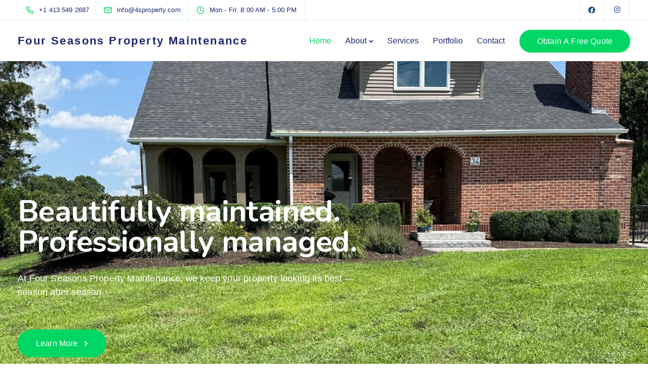

--- FILE ---
content_type: text/html; charset=UTF-8
request_url: https://4sproperty.com/
body_size: 31169
content:
<!DOCTYPE html>
<html lang="en-US">
    <head>
        <meta charset="UTF-8">
        <meta name="viewport" content="width=device-width, initial-scale=1">
        <link rel="profile" href="https://gmpg.org/xfn/11">

        <title>Four Seasons Property Maintenance</title>
<meta name='robots' content='max-image-preview:large' />
<link rel='dns-prefetch' href='//challenges.cloudflare.com' />
<link rel='dns-prefetch' href='//fonts.googleapis.com' />
<link rel='preconnect' href='https://fonts.gstatic.com' crossorigin />
<link rel="alternate" type="application/rss+xml" title="Four Seasons Property Maintenance &raquo; Feed" href="https://4sproperty.com/feed/" />
<link rel="alternate" type="application/rss+xml" title="Four Seasons Property Maintenance &raquo; Comments Feed" href="https://4sproperty.com/comments/feed/" />
<link rel="alternate" title="oEmbed (JSON)" type="application/json+oembed" href="https://4sproperty.com/wp-json/oembed/1.0/embed?url=https%3A%2F%2F4sproperty.com%2F" />
<link rel="alternate" title="oEmbed (XML)" type="text/xml+oembed" href="https://4sproperty.com/wp-json/oembed/1.0/embed?url=https%3A%2F%2F4sproperty.com%2F&#038;format=xml" />
<style id='wp-img-auto-sizes-contain-inline-css'>
img:is([sizes=auto i],[sizes^="auto," i]){contain-intrinsic-size:3000px 1500px}
/*# sourceURL=wp-img-auto-sizes-contain-inline-css */
</style>
<link rel='stylesheet' id='bootstrap-css' href='https://4sproperty.com/wp-content/themes/sway/core/assets/css/global.min.css?ver=4.2' media='all' />
<link rel='stylesheet' id='keydesign-style-css' href='https://4sproperty.com/wp-content/themes/sway/style.css?ver=6.9' media='all' />
<link rel='stylesheet' id='child-style-css' href='https://4sproperty.com/wp-content/themes/sway-child/style.css?ver=6.9' media='all' />
<style id='wp-emoji-styles-inline-css'>

	img.wp-smiley, img.emoji {
		display: inline !important;
		border: none !important;
		box-shadow: none !important;
		height: 1em !important;
		width: 1em !important;
		margin: 0 0.07em !important;
		vertical-align: -0.1em !important;
		background: none !important;
		padding: 0 !important;
	}
/*# sourceURL=wp-emoji-styles-inline-css */
</style>
<style id='wp-block-library-inline-css'>
:root{--wp-block-synced-color:#7a00df;--wp-block-synced-color--rgb:122,0,223;--wp-bound-block-color:var(--wp-block-synced-color);--wp-editor-canvas-background:#ddd;--wp-admin-theme-color:#007cba;--wp-admin-theme-color--rgb:0,124,186;--wp-admin-theme-color-darker-10:#006ba1;--wp-admin-theme-color-darker-10--rgb:0,107,160.5;--wp-admin-theme-color-darker-20:#005a87;--wp-admin-theme-color-darker-20--rgb:0,90,135;--wp-admin-border-width-focus:2px}@media (min-resolution:192dpi){:root{--wp-admin-border-width-focus:1.5px}}.wp-element-button{cursor:pointer}:root .has-very-light-gray-background-color{background-color:#eee}:root .has-very-dark-gray-background-color{background-color:#313131}:root .has-very-light-gray-color{color:#eee}:root .has-very-dark-gray-color{color:#313131}:root .has-vivid-green-cyan-to-vivid-cyan-blue-gradient-background{background:linear-gradient(135deg,#00d084,#0693e3)}:root .has-purple-crush-gradient-background{background:linear-gradient(135deg,#34e2e4,#4721fb 50%,#ab1dfe)}:root .has-hazy-dawn-gradient-background{background:linear-gradient(135deg,#faaca8,#dad0ec)}:root .has-subdued-olive-gradient-background{background:linear-gradient(135deg,#fafae1,#67a671)}:root .has-atomic-cream-gradient-background{background:linear-gradient(135deg,#fdd79a,#004a59)}:root .has-nightshade-gradient-background{background:linear-gradient(135deg,#330968,#31cdcf)}:root .has-midnight-gradient-background{background:linear-gradient(135deg,#020381,#2874fc)}:root{--wp--preset--font-size--normal:16px;--wp--preset--font-size--huge:42px}.has-regular-font-size{font-size:1em}.has-larger-font-size{font-size:2.625em}.has-normal-font-size{font-size:var(--wp--preset--font-size--normal)}.has-huge-font-size{font-size:var(--wp--preset--font-size--huge)}.has-text-align-center{text-align:center}.has-text-align-left{text-align:left}.has-text-align-right{text-align:right}.has-fit-text{white-space:nowrap!important}#end-resizable-editor-section{display:none}.aligncenter{clear:both}.items-justified-left{justify-content:flex-start}.items-justified-center{justify-content:center}.items-justified-right{justify-content:flex-end}.items-justified-space-between{justify-content:space-between}.screen-reader-text{border:0;clip-path:inset(50%);height:1px;margin:-1px;overflow:hidden;padding:0;position:absolute;width:1px;word-wrap:normal!important}.screen-reader-text:focus{background-color:#ddd;clip-path:none;color:#444;display:block;font-size:1em;height:auto;left:5px;line-height:normal;padding:15px 23px 14px;text-decoration:none;top:5px;width:auto;z-index:100000}html :where(.has-border-color){border-style:solid}html :where([style*=border-top-color]){border-top-style:solid}html :where([style*=border-right-color]){border-right-style:solid}html :where([style*=border-bottom-color]){border-bottom-style:solid}html :where([style*=border-left-color]){border-left-style:solid}html :where([style*=border-width]){border-style:solid}html :where([style*=border-top-width]){border-top-style:solid}html :where([style*=border-right-width]){border-right-style:solid}html :where([style*=border-bottom-width]){border-bottom-style:solid}html :where([style*=border-left-width]){border-left-style:solid}html :where(img[class*=wp-image-]){height:auto;max-width:100%}:where(figure){margin:0 0 1em}html :where(.is-position-sticky){--wp-admin--admin-bar--position-offset:var(--wp-admin--admin-bar--height,0px)}@media screen and (max-width:600px){html :where(.is-position-sticky){--wp-admin--admin-bar--position-offset:0px}}

/*# sourceURL=wp-block-library-inline-css */
</style><style id='global-styles-inline-css'>
:root{--wp--preset--aspect-ratio--square: 1;--wp--preset--aspect-ratio--4-3: 4/3;--wp--preset--aspect-ratio--3-4: 3/4;--wp--preset--aspect-ratio--3-2: 3/2;--wp--preset--aspect-ratio--2-3: 2/3;--wp--preset--aspect-ratio--16-9: 16/9;--wp--preset--aspect-ratio--9-16: 9/16;--wp--preset--color--black: #000000;--wp--preset--color--cyan-bluish-gray: #abb8c3;--wp--preset--color--white: #ffffff;--wp--preset--color--pale-pink: #f78da7;--wp--preset--color--vivid-red: #cf2e2e;--wp--preset--color--luminous-vivid-orange: #ff6900;--wp--preset--color--luminous-vivid-amber: #fcb900;--wp--preset--color--light-green-cyan: #7bdcb5;--wp--preset--color--vivid-green-cyan: #00d084;--wp--preset--color--pale-cyan-blue: #8ed1fc;--wp--preset--color--vivid-cyan-blue: #0693e3;--wp--preset--color--vivid-purple: #9b51e0;--wp--preset--gradient--vivid-cyan-blue-to-vivid-purple: linear-gradient(135deg,rgb(6,147,227) 0%,rgb(155,81,224) 100%);--wp--preset--gradient--light-green-cyan-to-vivid-green-cyan: linear-gradient(135deg,rgb(122,220,180) 0%,rgb(0,208,130) 100%);--wp--preset--gradient--luminous-vivid-amber-to-luminous-vivid-orange: linear-gradient(135deg,rgb(252,185,0) 0%,rgb(255,105,0) 100%);--wp--preset--gradient--luminous-vivid-orange-to-vivid-red: linear-gradient(135deg,rgb(255,105,0) 0%,rgb(207,46,46) 100%);--wp--preset--gradient--very-light-gray-to-cyan-bluish-gray: linear-gradient(135deg,rgb(238,238,238) 0%,rgb(169,184,195) 100%);--wp--preset--gradient--cool-to-warm-spectrum: linear-gradient(135deg,rgb(74,234,220) 0%,rgb(151,120,209) 20%,rgb(207,42,186) 40%,rgb(238,44,130) 60%,rgb(251,105,98) 80%,rgb(254,248,76) 100%);--wp--preset--gradient--blush-light-purple: linear-gradient(135deg,rgb(255,206,236) 0%,rgb(152,150,240) 100%);--wp--preset--gradient--blush-bordeaux: linear-gradient(135deg,rgb(254,205,165) 0%,rgb(254,45,45) 50%,rgb(107,0,62) 100%);--wp--preset--gradient--luminous-dusk: linear-gradient(135deg,rgb(255,203,112) 0%,rgb(199,81,192) 50%,rgb(65,88,208) 100%);--wp--preset--gradient--pale-ocean: linear-gradient(135deg,rgb(255,245,203) 0%,rgb(182,227,212) 50%,rgb(51,167,181) 100%);--wp--preset--gradient--electric-grass: linear-gradient(135deg,rgb(202,248,128) 0%,rgb(113,206,126) 100%);--wp--preset--gradient--midnight: linear-gradient(135deg,rgb(2,3,129) 0%,rgb(40,116,252) 100%);--wp--preset--font-size--small: 13px;--wp--preset--font-size--medium: 20px;--wp--preset--font-size--large: 36px;--wp--preset--font-size--x-large: 42px;--wp--preset--spacing--20: 0.44rem;--wp--preset--spacing--30: 0.67rem;--wp--preset--spacing--40: 1rem;--wp--preset--spacing--50: 1.5rem;--wp--preset--spacing--60: 2.25rem;--wp--preset--spacing--70: 3.38rem;--wp--preset--spacing--80: 5.06rem;--wp--preset--shadow--natural: 6px 6px 9px rgba(0, 0, 0, 0.2);--wp--preset--shadow--deep: 12px 12px 50px rgba(0, 0, 0, 0.4);--wp--preset--shadow--sharp: 6px 6px 0px rgba(0, 0, 0, 0.2);--wp--preset--shadow--outlined: 6px 6px 0px -3px rgb(255, 255, 255), 6px 6px rgb(0, 0, 0);--wp--preset--shadow--crisp: 6px 6px 0px rgb(0, 0, 0);}:where(.is-layout-flex){gap: 0.5em;}:where(.is-layout-grid){gap: 0.5em;}body .is-layout-flex{display: flex;}.is-layout-flex{flex-wrap: wrap;align-items: center;}.is-layout-flex > :is(*, div){margin: 0;}body .is-layout-grid{display: grid;}.is-layout-grid > :is(*, div){margin: 0;}:where(.wp-block-columns.is-layout-flex){gap: 2em;}:where(.wp-block-columns.is-layout-grid){gap: 2em;}:where(.wp-block-post-template.is-layout-flex){gap: 1.25em;}:where(.wp-block-post-template.is-layout-grid){gap: 1.25em;}.has-black-color{color: var(--wp--preset--color--black) !important;}.has-cyan-bluish-gray-color{color: var(--wp--preset--color--cyan-bluish-gray) !important;}.has-white-color{color: var(--wp--preset--color--white) !important;}.has-pale-pink-color{color: var(--wp--preset--color--pale-pink) !important;}.has-vivid-red-color{color: var(--wp--preset--color--vivid-red) !important;}.has-luminous-vivid-orange-color{color: var(--wp--preset--color--luminous-vivid-orange) !important;}.has-luminous-vivid-amber-color{color: var(--wp--preset--color--luminous-vivid-amber) !important;}.has-light-green-cyan-color{color: var(--wp--preset--color--light-green-cyan) !important;}.has-vivid-green-cyan-color{color: var(--wp--preset--color--vivid-green-cyan) !important;}.has-pale-cyan-blue-color{color: var(--wp--preset--color--pale-cyan-blue) !important;}.has-vivid-cyan-blue-color{color: var(--wp--preset--color--vivid-cyan-blue) !important;}.has-vivid-purple-color{color: var(--wp--preset--color--vivid-purple) !important;}.has-black-background-color{background-color: var(--wp--preset--color--black) !important;}.has-cyan-bluish-gray-background-color{background-color: var(--wp--preset--color--cyan-bluish-gray) !important;}.has-white-background-color{background-color: var(--wp--preset--color--white) !important;}.has-pale-pink-background-color{background-color: var(--wp--preset--color--pale-pink) !important;}.has-vivid-red-background-color{background-color: var(--wp--preset--color--vivid-red) !important;}.has-luminous-vivid-orange-background-color{background-color: var(--wp--preset--color--luminous-vivid-orange) !important;}.has-luminous-vivid-amber-background-color{background-color: var(--wp--preset--color--luminous-vivid-amber) !important;}.has-light-green-cyan-background-color{background-color: var(--wp--preset--color--light-green-cyan) !important;}.has-vivid-green-cyan-background-color{background-color: var(--wp--preset--color--vivid-green-cyan) !important;}.has-pale-cyan-blue-background-color{background-color: var(--wp--preset--color--pale-cyan-blue) !important;}.has-vivid-cyan-blue-background-color{background-color: var(--wp--preset--color--vivid-cyan-blue) !important;}.has-vivid-purple-background-color{background-color: var(--wp--preset--color--vivid-purple) !important;}.has-black-border-color{border-color: var(--wp--preset--color--black) !important;}.has-cyan-bluish-gray-border-color{border-color: var(--wp--preset--color--cyan-bluish-gray) !important;}.has-white-border-color{border-color: var(--wp--preset--color--white) !important;}.has-pale-pink-border-color{border-color: var(--wp--preset--color--pale-pink) !important;}.has-vivid-red-border-color{border-color: var(--wp--preset--color--vivid-red) !important;}.has-luminous-vivid-orange-border-color{border-color: var(--wp--preset--color--luminous-vivid-orange) !important;}.has-luminous-vivid-amber-border-color{border-color: var(--wp--preset--color--luminous-vivid-amber) !important;}.has-light-green-cyan-border-color{border-color: var(--wp--preset--color--light-green-cyan) !important;}.has-vivid-green-cyan-border-color{border-color: var(--wp--preset--color--vivid-green-cyan) !important;}.has-pale-cyan-blue-border-color{border-color: var(--wp--preset--color--pale-cyan-blue) !important;}.has-vivid-cyan-blue-border-color{border-color: var(--wp--preset--color--vivid-cyan-blue) !important;}.has-vivid-purple-border-color{border-color: var(--wp--preset--color--vivid-purple) !important;}.has-vivid-cyan-blue-to-vivid-purple-gradient-background{background: var(--wp--preset--gradient--vivid-cyan-blue-to-vivid-purple) !important;}.has-light-green-cyan-to-vivid-green-cyan-gradient-background{background: var(--wp--preset--gradient--light-green-cyan-to-vivid-green-cyan) !important;}.has-luminous-vivid-amber-to-luminous-vivid-orange-gradient-background{background: var(--wp--preset--gradient--luminous-vivid-amber-to-luminous-vivid-orange) !important;}.has-luminous-vivid-orange-to-vivid-red-gradient-background{background: var(--wp--preset--gradient--luminous-vivid-orange-to-vivid-red) !important;}.has-very-light-gray-to-cyan-bluish-gray-gradient-background{background: var(--wp--preset--gradient--very-light-gray-to-cyan-bluish-gray) !important;}.has-cool-to-warm-spectrum-gradient-background{background: var(--wp--preset--gradient--cool-to-warm-spectrum) !important;}.has-blush-light-purple-gradient-background{background: var(--wp--preset--gradient--blush-light-purple) !important;}.has-blush-bordeaux-gradient-background{background: var(--wp--preset--gradient--blush-bordeaux) !important;}.has-luminous-dusk-gradient-background{background: var(--wp--preset--gradient--luminous-dusk) !important;}.has-pale-ocean-gradient-background{background: var(--wp--preset--gradient--pale-ocean) !important;}.has-electric-grass-gradient-background{background: var(--wp--preset--gradient--electric-grass) !important;}.has-midnight-gradient-background{background: var(--wp--preset--gradient--midnight) !important;}.has-small-font-size{font-size: var(--wp--preset--font-size--small) !important;}.has-medium-font-size{font-size: var(--wp--preset--font-size--medium) !important;}.has-large-font-size{font-size: var(--wp--preset--font-size--large) !important;}.has-x-large-font-size{font-size: var(--wp--preset--font-size--x-large) !important;}
/*# sourceURL=global-styles-inline-css */
</style>

<style id='classic-theme-styles-inline-css'>
/*! This file is auto-generated */
.wp-block-button__link{color:#fff;background-color:#32373c;border-radius:9999px;box-shadow:none;text-decoration:none;padding:calc(.667em + 2px) calc(1.333em + 2px);font-size:1.125em}.wp-block-file__button{background:#32373c;color:#fff;text-decoration:none}
/*# sourceURL=/wp-includes/css/classic-themes.min.css */
</style>
<link rel='stylesheet' id='cfblbcss-css' href='https://4sproperty.com/wp-content/plugins/cardoza-facebook-like-box/cardozafacebook.css?ver=6.9' media='all' />
<link rel='stylesheet' id='contact-form-7-css' href='https://4sproperty.com/wp-content/plugins/contact-form-7/includes/css/styles.css?ver=6.1.4' media='all' />
<link rel='stylesheet' id='kd-addon-style-css' href='https://4sproperty.com/wp-content/plugins/keydesign-addon/assets/css/kd_vc_front.css?ver=6.9' media='all' />
<style id='kd-addon-style-inline-css'>
.menu-item-badge,#wrapper .wp-block-search__button,.key-icon-box .ib-badge,.feature-sections-wrapper .play-video .sway-play,.modal-content-contact .redux-social-media-list .fab,.hover_outline_primary:hover .iconita,.kd-icon-list .kd-icon-list-item a:hover,.white-button-form .wpcf7 .wpcf7-submit,.kd-side-panel .panel-close:hover .fa,.topbar #menu-topbar-menu li a:hover,.btn-hover-1 .tt_button:hover .iconita,.side-content-title-label,.background-dropdown-effect .navbar-nav .menu-item-has-children .dropdown-menu a:hover,.business-info-wrapper i,.keydesign-cart .badge,.header-wishlist .badge,.keydesign-cart ul.cart_list li a.kd_checkout_btn:hover,.keydesign-cart ul.cart_list li a.kd_cart_btn:hover,.container .rw-author-details h5,.topbar-phone a:hover,.topbar-email a:hover,.transparent-navigation #menu-topbar-menu li a:hover,.transparent-navigation .navbar.navbar-default .topbar-phone a:hover,.transparent-navigation .navbar.navbar-default .topbar-email a:hover,.tt_button.second-style .iconita,.blog-social-sharing a:hover,.blog-social-sharing a:hover i,#single-page #comments input[type="submit"]:hover,.tt_button.tt_secondary_button,.tt_button.tt_secondary_button .iconita,.team-carousel .owl-item .team-member.design-creative .team-socials a,.format-quote .entry-wrapper:before,.blog-single-title a:hover,.upper-footer i:hover,.wpb-js-composer .vc_tta-container .vc_tta-tabs.vc_tta-tabs-position-left .vc_tta-tab a:hover,.back-to-top,.back-to-top .fa,.pricing-options-container .pricing-option-text.with-tooltip:before,.owl-nav div.owl-next,.owl-nav div.owl-prev,.post .entry-categories a,.portfolio .entry-categories a,.tags a,.tagcloud a,.tags-label,.wpb-js-composer .vc_tta-container .vc_tta-tabs.vc_tta-tabs-position-left .vc_tta-tab.vc_active a,.wpb-js-composer .vc_tta-container .vc_tta-tabs.vc_tta-tabs-position-right .vc_tta-tab a:hover,#landing-page .demos-section .kd-photobox:hover h5,#landing-page .demos-section .kd-photobox h5:after,.wpb-js-composer .vc_tta-container .vc_tta-tabs.vc_tta-tabs-position-right .vc_tta-tab.vc_active a,footer.underline-effect .textwidget a:hover,.kd-price-block .pb-price,.blog_widget.widget_categories ul li a:hover,.team-member.design-classic .kd-team-contact a:hover,#commentform #submit:hover,.kd-panel-subtitle ul>li:before,.kd-panel-subtitle ol>li:before,.tab-text-container ul>li:before,.wpb_text_column ul>li:before,.menubar #main-menu .navbar-nav .mega-menu.menu-item-has-children .dropdown > a,.modal-content-contact .redux-social-media-list i:hover,.related-content .portfolio .post-link:hover,.related-content .portfolio h5 a:hover,#posts-content .post-link:hover,.vc_grid-item-mini .blog-detailed-grid .vc_gitem-post-data.vc_gitem-post-data-source-post_date p:before,.vc_grid-item-mini .blog-detailed-grid .vc_gitem-post-data.vc_gitem-post-data-source-post_date div:before,#posts-content.blog-detailed-grid .entry-meta a:hover,.large-counter .kd_counter_units,.footer_widget .redux-social-media-list i,#single-page .bbp-login-form .user-submit:hover,.menubar #main-menu .navbar-nav .mega-menu.menu-item-has-children .dropdown:hover > a,.kd-photobox .phb-content.text-left .phb-btncontainer a.phb-simple-link,.key-icon-box:hover .ib-link a,.footer-bar .footer-nav-menu ul li a:hover,#popup-modal .close:hover,body.maintenance-mode .container h2,.wpb-js-composer .vc_tta-container .vc_tta.vc_tta-style-classic.vc_tta-tabs-position-top .vc_tta-tabs-container .vc_tta-tabs-list li a:hover,blockquote:before,.feature-sections-wrapper .feature-sections-tabs .nav-tabs a:hover i,.feature-sections-wrapper .feature-sections-tabs .nav-tabs li.active a i,.port-prev.tt_button,.port-next.tt_button,.upper-footer .socials-widget a:hover .fa,.footer_widget ul a:hover,span.bbp-admin-links a:hover,#bbpress-forums #bbp-single-user-details #bbp-user-navigation a:hover,.vc_grid-item-mini .vc_gitem-post-data.vc_gitem-post-data-source-post_date div:before,.vc_grid-item-mini .vc_gitem-post-data.vc_gitem-post-data-source-post_author a:before,.testimonials.slider.with-image .tt-container .author,.vc_grid-item-mini .blog-detailed-grid .vc_btn3-container:hover a,.feature-sections-wrapper .feature-sections-tabs .nav-tabs a:hover,.topbar-lang-switcher ul li a:hover span,.feature-sections-wrapper .feature-sections-tabs .nav-tabs li.active a,div.bbp-breadcrumb a:hover,#bbpress-forums div.bbp-topic-author a.bbp-author-name,#bbpress-forums div.bbp-reply-author a.bbp-author-name,.kd_pie_chart .kd-piechart-icon,.breadcrumbs a:hover,.es-accordion .es-speaker-container .es-speaker-name,.row .vc_toggle_size_md.vc_toggle_simple .vc_toggle_title:hover h4,.row .vc_toggle_size_md.vc_toggle_default .vc_toggle_title:hover h4,.team-member.design-minimal .team-socials a,.wpb-js-composer .vc_tta-container .vc_tta-color-white.vc_tta-style-modern .vc_tta-tab.vc_active a,.tcards_header .tcards-name,.team-member.design-two:hover .team-socials .fab:hover,.team-member.design-two .team-socials .fab:hover,.content-area .vc_basic_grid .vc_grid .blog-detailed-grid .vc_gitem-post-category-name a,.navbar-nav li.dropdown:hover .dropdown-menu:hover li a:hover,.portfolio-meta.share-meta .fa:hover,.blog_widget ul li a:hover,.blog_widget ol li a:hover,#posts-content .entry-meta a:hover,.keydesign-cart:hover .cart-icon,.kd_counter_units,#comments input[type="submit"],.search-submit:hover,.blog-single-content .tags a,.lower-footer a:hover,#posts-content .post .blog-single-title a:hover,#posts-content.blog-minimal-list .blog-single-title a:hover,#posts-content.blog-img-left-list .blog-single-title a:hover,.socials-widget a:hover .fa,.socials-widget a:hover,#customizer .sway-tooltip,.footer_widget .menu li a:hover,.row .vc_toggle_size_md.vc_toggle_simple .vc_toggle_title:hover h4,#single-page .single-page-content .widget ul li a:hover,#comments .reply a:hover,#comments .comment-meta a:hover,#kd-slider .secondary_slider,#single-page .single-page-content .widget ul li.current-menu-item a,.team-socials .fa:hover,#posts-content .post .tt_button:hover .fa,#posts-content .post .tt_button:hover,.pricing-table .tt_button,.topbar-phone .iconsmind-Telephone ,.topbar-email .iconsmind-Mail,.modal-content-contact .key-icon-box .service-heading a:hover,.pricing-table.active .tt_button:hover,.footer-business-content a:hover,.vc_grid-item-mini .vc_gitem-zone .vc_btn3.vc_btn3-style-custom,.star-rating span,.es-accordion .es-heading h4 a:hover,.keydesign-cart ul.product_list_widget .cart-item:hover,#customizer .options a:hover i,#customizer .options a:hover,#single-page input[type="submit"]:hover,.bbp-submit-wrapper .button:hover,#posts-content .post input[type="submit"]:hover,#comments .reply a:hover,.meta-content .tags a:hover,.navigation.pagination .next,.navigation.pagination .prev,.product_meta a:hover,.tags a:hover,.tagcloud a:hover,.tt_button.second-style,.lower-footer .pull-right a:hover,.section .wpcf7-mail-sent-ok,.blog-header-form .wpcf7-mail-sent-ok,.upper-footer .modal-menu-item,.video-socials a:hover .fa,.kd_pie_chart .pc-link a:hover,.vc_grid-item-mini .vc_gitem_row .vc_gitem-col h4:hover,.fa,.far,.fas,.fab,.wpcf7 .wpcf7-submit:hover,.contact .wpcf7-response-output,.video-bg .secondary-button:hover,#headerbg li a.active,#headerbg li a.active:hover,.footer-nav a:hover ,.wpb_wrapper .menu a:hover ,.text-danger,.blog_widget ul li a:before,.pricing i,.content-area .vc_grid .vc_gitem-zone-c .vc_general,code,.subscribe-form header .wpcf7-submit,#posts-content .page-content ul li:before,.chart-content .nc-icon-outline,.chart,.row .vc_custom_heading a:hover,.secondary-button-inverse,.primary-button.button-inverse:hover,.primary-button,a,.services-list a:hover,.kd-process-steps .pss-step-number span,.navbar-default .navbar-nav > .active > a,.pss-link a:hover,.content-area .vc_grid-filter>.vc_grid-filter-item:hover>span,.kd_number_string,.featured_content_parent .active-elem h4,.contact-map-container .toggle-map:hover .fa,.contact-map-container .toggle-map:hover,.testimonials.slider .tt-container:before,.tt_button:hover,div.wpforms-container-full .wpforms-form input[type=submit]:hover,div.wpforms-container-full .wpforms-form button[type=submit]:hover,.nc-icon-outline,.phb-simple-link:hover,.content-area .vc_grid-item-mini:hover .vc_gitem-zone-c .vc_gitem_row .vc_gitem-col h4,.kd-title-label .kd-title-label-transparent,.wpb_text_column ol>li:before,.wpb_text_column ul>li:before,.key-icon-box .ib-link a:hover,.content-area .vc_grid-item-mini .vc_gitem-zone-c .vc_gitem_row .vc_gitem-col h4:after,.content-area .vc_grid-filter>.vc_grid-filter-item.vc_active>span,.features-tabs li.active .tab-title,.wp-block-button .wp-block-button__link:hover,.wp-block-archives li a:hover,.wp-block-categories.wp-block-categories-list li a:hover,.cb-container .cb-img-area i,.kd-counter-icon i,.features-tabs .tab-controls li i,.key-icon-box i,.business-info-wrapper .toggle-map-info,.process-icon i,.blog_widget.widget_product_categories ul li a:hover,.kd-progress-icon i,.side-content-wrapper i.section-icon,.kd-price-block .pb-content-wrap h5 a:hover,.transparent-navigation .navbar:not(.navbar-shrink) #menu-topbar-menu li.current-menu-item a,.transparent-navigation .navbar:not(.navbar-shrink) .navbar-topbar li.current-menu-item a,.topbar #menu-topbar-menu li.current-menu-item a,.topbar li.current-menu-item a,.pss-text-area a:hover h5 {color: #00D664;}.back-to-top.scroll-position-style circle {stroke: #00D664;}.timeline-link:hover,.kd-process-steps.process-number-template .process-text-link:hover,.kd-process-steps.process-number-template ul li:hover .pss-step-number span,.btn-hover-2 .tt_button.hover_solid_white:hover .iconita,.btn-hover-2 .tt_button.hover_solid_white:hover,.btn-hover-2 .tt_button.hover_outline_white:hover .iconita,.btn-hover-2 .tt_button.hover_outline_white:hover,.navbar.navbar-default .menubar .navbar-nav .active > a {color: #00D664!important;}#cookie-notice .cn-button,.content-area .vc_gitem-animate-scaleRotateIn .vc_gitem-zone-b {background-color: #00D664!important;}.play-btn-primary-color .play-video:hover,.play-btn-primary-color .play-video,.play-btn-primary-color.play-video:hover,.play-btn-primary-color.play-video,.feature-sections-wrapper .feature-sections-tabs .nav-tabs li.active a,.pricing-table.active,.key-icon-box:hover .ib-wrapper,.modal-content-inner .wpcf7-not-valid-tip,.section .wpcf7-mail-sent-ok,.toggle-map-info:hover,#main-menu.background-dropdown-effect .navbar-nav .menu-item-has-children .dropdown-menu a:hover,.background-dropdown-effect .navbar-nav .menu-item-has-children .dropdown-menu a:hover,.blog-header-form .wpcf7-mail-sent-ok,.blog-header-form .wpcf7-not-valid-tip,.section .wpcf7-not-valid-tip,.kd-side-panel .wpcf7-not-valid-tip,.kd-process-steps.process-checkbox-template .pss-item:before,.kd-process-steps.process-checkbox-template,.kd-separator,.kd-separator .kd-separator-line {border-color: #00D664;}.timeline-item-wrapper.full-link-card:hover + .timeline-item-arrow + .timeline-item-point,.fm-wrapper .fm-list li.active a,.fm-wrapper .fm-list li a:hover,.pricing .pricing-price.sale-yes .pt-normal-price:after,#cookie-notice .cn-button,.theme-sway .select2-container--default .select2-results__option--highlighted[aria-selected],.theme-sway .select2-container--default .select2-results__option--highlighted[data-selected],#product-content .blog-social-sharing a:hover,.modal-content-contact .redux-social-media-list a:hover,.kd-icon-wrapper.icon-square,.feature-sections-wrapper .feature-sections-tabs .nav-tabs a:before,.kd-panel-subtitle ul>li:before,.tab-text-container ul>li:before,.side-content-text ul>li:before,.wpb_text_column ul>li:before,.scroll-down-wrapper a,.video-modal .modal-content .close:hover,#single-page .bbp-login-form .user-submit,.bbpress #user-submit,.gform_wrapper .gform_footer input.button,.gform_wrapper .gform_footer input[type=submit],input[type="button"].ninja-forms-field,.modal-content-inner .wpcf7-submit:hover,.searchform #searchsubmit,#kd-slider,.kd-contact-form.light_background .wpcf7 .wpcf7-submit,.footer-newsletter-form .wpcf7 .wpcf7-submit,.kd_progressbarfill,.phone-wrapper,.kd-process-steps.process-number-template ul li .pss-container:before,.wpb_wrapper #loginform .button,.email-wrapper,.footer-business-info.footer-socials a:hover,.parallax.with-overlay:after,.content-area .vc_grid-filter>.vc_grid-filter-item span:after,.tt_button.tt_secondary_button:hover,.pricing-table .tt_button:hover,.modal-content-inner .wpcf7-not-valid-tip,.kd-side-panel .wpcf7-not-valid-tip,.tt_button.second-style:hover,.pricing-table.active .tt_button,#customizer .screenshot a,.heading-separator,.content-area .vc_grid-item-mini .vc_gitem-zone-c .vc_gitem_row .vc_gitem-col h4:before,.features-tabs .tab-controls li:after,.features-tabs li .tab-text-container:before,.blog-header-form .wpcf7-not-valid-tip,.section .wpcf7-not-valid-tip,.port-prev.tt_button:hover,.port-next.tt_button:hover,.owl-buttons div:hover,.row .vc_toggle_default .vc_toggle_icon,.row .vc_toggle_default .vc_toggle_icon::after,.row .vc_toggle_default .vc_toggle_icon::before,.upper-footer .modal-menu-item:hover,.contact-map-container .toggle-map,.portfolio-item .portfolio-content,.tt_button,.owl-dot span,.pricing .secondary-button.secondary-button-inverse:hover,.with-overlay .parallax-overlay,.secondary-button.secondary-button-inverse:hover,.secondary-button,#kd-slider .bullet-bar.tparrows,.primary-button.button-inverse,#posts-content .post input[type="submit"],.btn-xl,.with-overlay,.vc_grid-item-mini .vc_gitem-zone .vc_btn3.vc_btn3-style-custom:hover,.separator,.cb-container.cb_main_color:hover,.keydesign-cart .buttons .btn:hover,#single-page #comments input[type="submit"]:hover,.contact-map-container .toggle-map:hover,.wpcf7 .wpcf7-submit:hover,.owl-dot span,.features-tabs .tab.active,.pricing-table.DetailedStyle.active .pricing-title .pricing-title-content,.content-area .vc_grid .vc-gitem-zone-height-mode-auto.vc_gitem-zone.vc_gitem-zone-a:before,.row .vc_toggle_simple .vc_toggle_title:hover .vc_toggle_icon::after,.row .vc_toggle_simple .vc_toggle_title:hover .vc_toggle_icon::before,.wpcf7 .wpcf7-submit,.navigation.pagination .next:hover,#single-page .vc_col-sm-3 .wpcf7 .wpcf7-submit,.spinner:before,.toggle-map-info:hover,.content-area .vc_grid .vc_gitem-zone-c .vc_general:hover,.content-area .vc_grid-item-mini .vc_gitem-animate-fadeIn .vc_gitem-zone.vc_gitem-zone-a:before,.keydesign-cart .badge,.header-wishlist .badge,.tags a:after,.tagcloud a:after,.post .entry-categories a:before,.portfolio .entry-categories a:before,div.wpcf7 .wpcf7-form .ajax-loader,#bbp_search_submit,.bbp-submit-wrapper .button,div.wpforms-container-full .wpforms-form input[type=submit],div.wpforms-container-full .wpforms-form button[type=submit],.comparison-pricing-table .vc_custom_heading.active,.comparison-pricing-table .pricing-row.active,#commentform #submit,footer.underline-effect .textwidget a:after,footer.underline-effect .navbar-footer li a:after,footer.underline-effect .footer_widget .menu li a:after,#main-menu.underline-effect .navbar-nav .mega-menu .dropdown-menu .menu-item a:after,#main-menu.underline-effect .navbar-nav .menu-item .dropdown-menu .menu-item a:after,.kd-process-steps.process-checkbox-template .pss-step-number span:before,.kd-process-steps.process-checkbox-template .pss-step-number:before,.kd-process-steps.process-checkbox-template .pss-item:before,.blog-page-numbers li.active a,.owl-nav div.owl-next:hover,.owl-nav div.owl-prev:hover,.content-area .vc_basic_grid .vc_grid .blog-detailed-grid .vc_gitem-post-category-name a:hover,.tags a:before,.tagcloud a:before,.kd-price-switch .price-slider,.team-member.design-classic .kd-team-contact .kd-team-email:before,.team-member.design-classic .kd-team-contact .kd-team-phone:before,.team-member.design-creative .team-image:before,.ib-hover-2.key-icon-box:hover .ib-wrapper,.team-member.design-classic .team-socials a:hover,.tags a:hover,.tagcloud a:hover,.tags-label:hover,.post .entry-categories a:hover,.portfolio .entry-categories a:hover,.blog_widget ul.redux-social-media-list li a:hover,.kd-title-label .kd-title-label-transparent::before,.kd-title-label .kd-title-label-solid::before,.rebar-wrapper .rebar-element,.jr-insta-thumb ul.thumbnails li a:after,.wpb-js-composer .vc_tta-container .vc_tta.vc_tta-style-classic.vc_tta-tabs-position-top .vc_tta-tabs-container .vc_tta-tabs-list li.vc_active a:before,.cb-container .cb-wrapper:after,.content-area .vc_basic_grid .vc_grid .blog-detailed-grid .vc_gitem-post-category-name a:before,.team-member.design-classic .team-socials a:after,.navigation.pagination .prev:hover,.kd-shapes.shape_dots,.cd-handle,.timeline-item-wrapper.full-link-card .timeline-full-link:hover,.feature-sections-wrapper .feature-sections-tabs .nav-tabs a .nav-number,#landing-page .demos-section .kd-photobox h5:before,.kd-panel-phone:hover,.kd-panel-email:hover,.kd-panel-social-list .redux-social-media-list a:hover,footer.underline-effect .footer_widget ul li.cat-item a:after,.play-btn-primary-color .play-video,.theme-sway .cn-button.bootstrap,.wp-block-button__link {background-color: #00D664;}.key-icon-box .ib-badge,.kd-side-panel div.wpforms-container-full .wpforms-form input[type=email],.kd-side-panel div.wpforms-container-full .wpforms-form input[type=number],.kd-side-panel div.wpforms-container-full .wpforms-form input[type=search],.kd-side-panel div.wpforms-container-full .wpforms-form input[type=text],.kd-side-panel div.wpforms-container-full .wpforms-form input[type=url],.kd-side-panel div.wpforms-container-full .wpforms-form select,.kd-side-panel div.wpforms-container-full .wpforms-form textarea,.kd-side-panel .kd-panel-wrapper .wpcf7 .wpcf7-text,.kd-side-panel .kd-panel-wrapper .wpcf7 .wpcf7-text,.kd-side-panel .kd-panel-wrapper .wpcf7 textarea,.kd-side-panel .kd-panel-wrapper .wpcf7 .wpcf7-select,.back-to-top,.search .search-form .search-field,#wrapper .blog_widget .wp-block-search .wp-block-search__input,#posts-content .wp-block-search input[type="search"],.blog_widget .search-form .search-field,.blog-page-numbers li:not(.active) a:hover,.vc_row.vc_row-main-color-overlay,#single-page .bbp-login-form,div.wpforms-container-full .wpforms-form input[type=email],div.wpforms-container-full .wpforms-form input[type=number],div.wpforms-container-full .wpforms-form input[type=search],div.wpforms-container-full .wpforms-form input[type=text],div.wpforms-container-full .wpforms-form input[type=url],div.wpforms-container-full .wpforms-form select,div.wpforms-container-full .wpforms-form textarea,.wpcf7 .wpcf7-select,.wpcf7-form textarea,.wpcf7 input[type="file"],.wpb_wrapper #loginform .input,.wpcf7 input[type="date"],.wpcf7 .wpcf7-text,.wpcf7 .wpcf7-select,.wpcf7 .wpcf7-email,.wpcf7 .wpcf7-select,.wpcf7 .wpcf7-select,.single-post-layout-two .blog-single-header-wrapper,.tags a,.tagcloud a,.tags-label,#single-page #comments input[type="text"],#single-page #comments input[type="email"],#comments input[type="text"],#comments input[type="email"],#comments input[type="url"],#commentform textarea,#commentform input[type="text"],#commentform input[type="email"],.page-404,#customizer .options a:hover,.keydesign-cart .badge,.header-wishlist .badge,.post .entry-categories a,.portfolio .entry-categories a,.author-box-wrapper,.content-area .vc_basic_grid .vc_grid .blog-detailed-grid .vc_gitem-post-category-name a,.team-member.design-classic .team-socials a,.owl-nav div.owl-next,.owl-nav div.owl-prev,.vc_tta-panels .vc_tta-panel.medium-section,.blog-subscribe-wrapper:before,#bbpress-forums div.bbp-forum-header,#bbpress-forums div.bbp-topic-header,#bbpress-forums div.bbp-reply-header,.kd-panel-phone:after,.kd-panel-email:after,.testimonials.slider.without-image .tt-image,.search .topbar-search .search-form .search-field,.topbar-search .search-form .search-field,#bbpress-forums #bbp-single-user-details #bbp-user-navigation li.current a,#bbpress-forums li.bbp-header,#bbpress-forums li.bbp-footer,.bbpress .entry-header.blog-header,.entry-header {background-color: #00D66412;}.menu-item-badge {background-color: #00D6641f;}.back-to-top.scroll-position-style {box-shadow: inset 0 0 0 2px #00D66466;}.fm-wrapper,.key-icon-box.icon-with-shadow .ib-icon-wrapper,.btn-hover-1 .tt_button:hover,.btn-hover-1 .content-area .vc_grid .vc_gitem-zone-c .vc_general:hover,.btn-hover-1 .tt_button.modal-menu-item:hover,.btn-hover-1 .vc_grid-item-mini .blog-detailed-grid .vc_btn3-container a:hover {box-shadow: 0 15px 35px #00D66426;}.with-shadow {box-shadow: 0 20px 70px #00D66433;}#main-menu .navbar-nav .mega-menu > .dropdown-menu:before,.footer-bar,.upper-footer,.lower-footer .container,.blog-page-numbers li:not(.active) a:hover,.tb-border-design .topbar-extra-content,.tb-border-design .topbar-socials a,.topbar #menu-topbar-menu li,.navbar-topbar li,.tb-border-design .topbar-left-content,.tb-border-design .topbar-right-content,.tb-border-design .topbar-phone,.tb-border-design .topbar-email,.tb-border-design .topbar-opening-hours,.business-info-wrapper .toggle-map-info,.topbar {border-color: #00D66426;}.business-info-wrapper i {border-color: #00D6644d;}#product-content .blog-social-sharing a:hover,.modal-content-contact .redux-social-media-list a:hover,#single-page .bbp-login-form .user-submit,#single-page #comments input[type="submit"]:hover,.navigation.pagination .next,.navigation.pagination .prev,.upper-footer .modal-menu-item,.wpcf7 .wpcf7-submit:hover,.tt_button,div.wpforms-container-full .wpforms-form input[type=submit]:hover,div.wpforms-container-full .wpforms-form button[type=submit]:hover,.navigation.pagination .next,.navigation.pagination .prev,.pricing.active,#user-submit,#bbp_search_submit,.bbp-submit-wrapper .button,.vc_grid-item-mini .vc_gitem-zone .vc_btn3.vc_btn3-style-custom,.primary-button.button-inverse:hover,.primary-button.button-inverse,.wpcf7 .wpcf7-submit,.wpb_wrapper #loginform .button,.owl-buttons div:hover,.content-area .vc_grid .vc_gitem-zone-c .vc_general,#commentform #submit,.blog_widget ul.redux-social-media-list li a:hover,div.wpforms-container-full .wpforms-form input[type=submit],div.wpforms-container-full .wpforms-form button[type=submit],.wp-block-button__link,#posts-content .post input[type="submit"],.owl-dot.active span,.owl-dot:hover span {border: 1px solid #00D664;}div.wpcf7 .wpcf7-form .ajax-loader {border: 5px solid #00D664;}.timeline-item-wrapper.full-link-card:hover + .timeline-item-arrow,.page-404 .tt_button,#wrapper .widget-title,.blockquote-reverse,.testimonials.slider.owl-dot.active span,.tags a:hover,.tagcloud a:hover,.contact-map-container .toggle-map:hover,.navigation.pagination .next:hover,.navigation.pagination .prev:hover,.contact .wpcf7-response-output,.video-bg .secondary-button,#single-page .single-page-content .widget .widgettitle,.image-bg .secondary-button,.contact .wpcf7-form-control-wrap textarea.wpcf7-form-control:focus,.contact .wpcf7-form-control-wrap input.wpcf7-form-control:focus,.team-member-down:hover .triangle,.team-member:hover .triangle,.comparison-pricing-table .vc_custom_heading.active,.comparison-pricing-table .pricing-row.active,.features-tabs .tab.active:after,.tabs-image-left.features-tabs .tab.active:after,.secondary-button-inverse,.kd-panel-social-list .redux-social-media-list a:hover,.kd-process-steps.process-number-template ul li:hover,.wpb-js-composer .vc_tta-container .vc_tta.vc_tta-style-classic.vc_tta-tabs-position-top .vc_tta-tabs-container .vc_tta-tabs-list li.vc_active a,.kd-panel-phone:hover,.kd-panel-email:hover,.vc_separator .vc_sep_holder .vc_sep_line {border-color: #00D664;}.wpb-js-composer .vc_tta-container .vc_tta-tabs.vc_tta-tabs-position-left .vc_tta-tab.vc_active a,.wpb-js-composer .vc_tta-container .vc_tta-tabs.vc_tta-tabs-position-right .vc_tta-tab.vc_active a,.wpb-js-composer .vc_tta-container .vc_tta-tabs.vc_tta-tabs-position-left .vc_tta-tab.vc_active,.wpb-js-composer .vc_tta-container .vc_tta-tabs.vc_tta-tabs-position-right .vc_tta-tab.vc_active {border-bottom-color: #00D664;}.wpb-js-composer .vc_tta-container.vc_tta-tabs.vc_tta-tabs-position-left .vc_tta-tab:before {border-right: 9px solid #00D664;}.wpb-js-composer .vc_tta-container .vc_tta.vc_tta-style-classic.vc_tta-tabs-position-top .vc_tta-tabs-container .vc_tta-tabs-list li:before {border-top: 9px solid #00D664;}.cd-handle.draggable,.tt_button.btn_secondary_color.tt_secondary_button:hover,.tt_button.btn_secondary_color,.modal-content-inner .wpcf7-submit:hover,.woocommerce .button:hover,.woocommerce div.product form.cart .button:hover,#wrapper.btn-hover-2 .wpcf7 .wpcf7-submit:hover,.btn-hover-2 #commentform #submit:hover,.btn-hover-2 .kd-panel-contact .wpcf7-submit:hover,.play-btn-secondary-color .play-video {background-color: #1E266D;}.key-icon-box .ib-link a:hover,.tt_button.btn_secondary_color.tt_secondary_button .iconita,.tt_button.btn_secondary_color.tt_secondary_button,.tt_button.btn_secondary_color:hover {color: #1E266D;}.woocommerce .button:hover,.woocommerce div.product form.cart .button:hover,.tt_button.btn_secondary_color {border: 1px solid #1E266D;}.play-btn-secondary-color .play-video:hover,.play-btn-secondary-color .play-video,.play-btn-secondary-color.play-video:hover,.play-btn-secondary-color.play-video,.modal-content-inner .wpcf7-submit:hover,#wrapper.btn-hover-2 .wpcf7 .wpcf7-submit:hover,.btn-hover-2 #commentform #submit:hover,.btn-hover-2 .kd-panel-contact .wpcf7-submit:hover {border-color: #1E266D;}h1,h2,h3,h4,h5,.wp-block-search .wp-block-search__label,.wpcf7-form-control-wrap .wpcf7-checkbox,.yith-wcwl-add-to-wishlist a:hover,.yith-wcwl-add-button a:hover .yith-wcwl-icon,.yith-wcwl-add-button a:hover span,.topbar #menu-topbar-menu li a,#wrapper .yith-wcwl-add-to-wishlist .feedback,.kd_progress_bar .kd_progb_head .kd-progb-title h4,.es-accordion .es-heading h4 a,.wpb-js-composer .vc_tta-color-white.vc_tta-style-modern .vc_tta-tab>a:hover,#comments .fn,#bbpress-forums li.bbp-header *,#comments .fn a,.portfolio-block h4,.rw-author-details h4,.vc_grid-item-mini .vc_gitem_row .vc_gitem-col h4,.team-content h5,.key-icon-box .service-heading,.post a:hover,#bbpress-forums #bbp-single-user-details #bbp-user-navigation a,div.bbp-breadcrumb a,.kd_pie_chart .kd_pc_title,.kd_pie_chart .pc-link a,.testimonials .tt-content h4,.kd-photobox .phb-content h4,.kd-process-steps .pss-text-area h4,.widget-title,.kd-promobox .prb-content h4,.bp-content h4,.reply-title,.product_meta,.blog-header .section-heading,.tcards-title,.pss-link a,.navbar-default .nav li a,.logged-in .navbar-nav a,.navbar-nav .menu-item a,.portfolio-block strong,.keydesign-cart .nc-icon-outline-cart,.portfolio-meta.share-meta .fa,.subscribe input[type="submit"],.pricing-title,.wpb-js-composer .vc_tta-container .vc_tta-color-white.vc_tta-style-modern .vc_tta-tab>a,.rw_rating .rw-title,.group_table .label,.cb-container.cb_transparent_color:hover .cb-heading,.app-gallery .ag-section-desc h4,.single-post .wpb_text_column strong,.owl-buttons div,.modal-content-contact .key-icon-box .service-heading a,.page-404 .section-subheading,.showcoupon:hover,.pricing-table .pricing-img i,.navbar-default .navbar-nav > li > a:hover,.testimonials.slider.with-image .tt-container h6,.socials-widget a:hover .fa,.socials-widget a:hover,.owl-nav div,#comments label,.author-box-wrapper .author-name h6,.keydesign-cart .empty-cart,.play-video:hover .fa-play,.author-website,.post-link:hover,#comments .reply a:hover,.author-desc-wrapper a:hover,.blog-single-content .tags a:hover,.kd-price-block .pb-content-wrap .pb-pricing-wrap,.blog-single-title a,.navbar-topbar li a:hover,.fa.toggle-search:hover,.tt_secondary_button.tt_third_button:hover,.tt_secondary_button.tt_third_button:hover .fa,.keydesign-cart .subtotal,#single-page p.cart-empty,blockquote cite,.cta-icon i,.comparison-pricing-table .mobile-title,.pricing .pricing-option strong,.pricing-table.DetailedStyle .pricing .pricing-price,body.maintenance-mode .countdown,.feature-sections-wrapper .feature-sections-tabs .nav-tabs a,.team-member.design-minimal .team-socials a:hover,.rw-link a:hover,.tcards-link a:hover,.team-link a:hover,.feature-sections-wrapper .side-content-wrapper .simple-link:hover,.breadcrumbs,.kd_pie_chart .pc_percent_container,.product_meta a:hover,.modal-content-contact .key-icon-box.icon-left.icon-default .fa,.navbar-default .nav:hover > li.dropdown:hover > a,#posts-content.blog-detailed-grid .entry-meta a,.feature-sections-wrapper .feature-sections-tabs .nav-tabs a i,.vc_toggle_simple .vc_toggle_title .vc_toggle_icon::after,.vc_toggle_simple .vc_toggle_title .vc_toggle_icon::before,.testimonials .tt-content .content,.es-accordion .es-time,.es-accordion .es-time i,.related-content .portfolio .post-link,.phb-simple-link,.breadcrumbs a,.blog_widget.widget_categories ul li,.blog_widget.widget_categories ul li a,.blog_widget.widget_product_categories ul li,.blog_widget.widget_product_categories ul li a,.topbar-search .search-form .search-submit,.fa.toggle-search,.wpb-js-composer .vc_tta-container .vc_tta.vc_tta-style-classic.vc_tta-tabs-position-top .vc_tta-tabs-container .vc_tta-tabs-list li.vc_active a,.blog_widget.widget_recent_entries a,.keydesign-cart a .cart-icon-container,.header-wishlist a,.blog_widget ul.redux-social-media-list li a:hover,.topbar-socials a:hover i,.kd-icon-list .kd-icon-list-item,.kd-icon-list .kd-icon-list-item a,.cb-simple-link:hover,.topbar-phone,.topbar-email,.topbar-opening-hours,.kd-ps-wrapper:not(.active) .ps-default-variant,.kd-ps-wrapper.active .ps-secondary-variant,.vc_custom_heading.post-link,.team-member.design-classic .kd-team-contact a:hover,.team-member.design-classic .kd-team-contact a:hover span,.entry-meta .comment-number,.testimonials.slider .tt-content h6,.kd_progressbarmarker,.tcards_message,.kd-counter-icon i,.kd_counter_text,.kd-process-steps.process-number-template .process-text-link,.key-icon-box .ib-wrapper .ib-list li,.kd-photobox .phb-content.text-left .phb-btncontainer a.phb-simple-link:hover,.blog-detailed-grid .vc_gitem-post-data-source-post_date,.blog-detailed-grid .vc_gitem-post-data-source-post_author a,.sliding-box-link:hover,.pricing .pricing-price,.pricing .pricing-option,.pricing-options-container .pricing-tooltip-content,.pricing-options-container .pricing-tooltip-content p,.kd-side-panel .panel-close .fa,.tcards_wrapper .tcards_message h6,.team-member.design-classic .team-socials a span,#posts-content .post-link {color: #1e266d;}.ib-link.iconbox-main-color a:hover{color: #1e266d !important;}#wrapper .yith-wcwl-share li a:hover,.vc_toggle.vc_toggle_default .vc_toggle_icon,.row .vc_toggle_size_md.vc_toggle_default .vc_toggle_title .vc_toggle_icon:before,.row .vc_toggle_size_md.vc_toggle_default .vc_toggle_title .vc_toggle_icon:after,.searchform #searchsubmit:hover {background-color: #1e266d;}.menubar #main-menu .navbar-nav .mega-menu.menu-item-has-children .dropdown > a {}.kd-contact-form.light_background .wpcf7 .wpcf7-submit:hover {background-color: #1e266d !important;}.testimonials.slider .owl-dot:hover span {border-color: #1e266d;}.wpcf7 .wpcf7-text::-webkit-input-placeholder { color: #1e266d; }.wpcf7 .wpcf7-text::-moz-placeholder { color: #1e266d; }.wpcf7 .wpcf7-text:-ms-input-placeholder { color: #1e266d; }.wpcf7-form-control-wrap .wpcf7-textarea::-webkit-input-placeholder { color: #1e266d; }.wpcf7-form-control-wrap .wpcf7-textarea::-moz-placeholder {color: #1e266d; }.wpcf7-form-control-wrap .wpcf7-textarea:-ms-input-placeholder {color: #1e266d; }.footer-newsletter-form .wpcf7-form .wpcf7-email,.footer-business-info.footer-socials a,.upper-footer {background-color: #F7F4FB;}.upper-footer {border-color: #F7F4FB;}.footer-business-info,.lower-footer {background-color: #F7F4FB;}.lower-footer a,.upper-footer a {color: #1e266d !important;}.lower-footer a:hover,.upper-footer a:hover {color: #00d664 !important;}footer.underline-effect .textwidget a:after,footer.underline-effect .navbar-footer li a:after,footer.underline-effect .footer_widget .menu li a:after,footer.underline-effect .footer_widget ul li.cat-item a:after {background-color: #00d664 !important;}.upper-footer i,.lower-footer a,.upper-footer .widget-title,.upper-footer .modal-menu-item {color: #1E266D;}.upper-footer .widget-title,.upper-footer #wp-calendar caption,.footer_widget .menu li a,.lower-footer ul li.cat-item a,.footer-bar .footer-nav-menu ul li a,.footer-nav-menu .navbar-footer li a,.lower-footer span,.lower-footer a {}.transparent-navigation .navbar:not(.navbar-shrink) #menu-topbar-menu li a:hover,.transparent-navigation .navbar:not(.navbar-shrink) .topbar-contact a:hover span,.transparent-navigation .navbar:not(.navbar-shrink) .topbar-contact a:hover i,.topbar-lang-switcher ul li a:hover span,#menu-topbar-menu a:hover,.topbar #menu-topbar-menu li a:hover,.transparent-navigation .navbar:not(.navbar-shrink) .topbar-socials a:hover .fab,.topbar .redux-social-media-list a:hover .fab,.navbar-topbar a:hover,.navbar.navbar-default .topbar-phone a:hover,.navbar.navbar-default .topbar-email a:hover {}.navbar.navbar-default.contained .container,.navbar.navbar-default .menubar,.navbar.navbar-default.navbar-shrink.fixed-menu,.keydesign-cart .keydesign-cart-dropdown,.navbar.navbar-default .dropdown-menu,#main-menu .navbar-nav .mega-menu > .dropdown-menu:before {background-color: #FFFFFF !important;}.navbar-shrink #main-menu .navbar-nav .mega-menu > .dropdown-menu:before,.keydesign-cart .keydesign-cart-dropdown,#main-menu .navbar-nav.navbar-shrink .menu-item-has-children .dropdown-menu,.navbar-nav.navbar-shrink .menu-item-has-children .dropdown-menu,.navbar.navbar-default.navbar-shrink .keydesign-cart .keydesign-cart-dropdown,.navbar.navbar-default.navbar-shrink .dropdown-menu,.navbar.navbar-default.navbar-shrink.contained .container,body:not(.transparent-navigation) .navbar.navbar-default.contained .container,.navbar.navbar-default.navbar-shrink .menubar {background-color: #FFFFFF !important;}@media (min-width: 1269px) {.transparent-navigation .navbar.navbar-default,.transparent-navigation .navbar.navbar-default .container,.transparent-navigation .navbar.navbar-default.contained,.transparent-navigation .navbar .topbar,.transparent-navigation .navbar .menubar {background-color: transparent !important;}.transparent-navigation .navbar:not(.navbar-shrink) #menu-topbar-menu li a,.transparent-navigation .navbar:not(.navbar-shrink) .navbar-topbar li a,.transparent-navigation .navbar:not(.navbar-shrink) .topbar-phone .iconsmind-Telephone,.transparent-navigation .navbar:not(.navbar-shrink) .topbar-email .iconsmind-Mail,.transparent-navigation .navbar:not(.navbar-shrink) .topbar-socials a .fab,.transparent-navigation .navbar:not(.navbar-shrink) .navbar.navbar-default .topbar-phone a,.transparent-navigation .navbar:not(.navbar-shrink) .topbar-email a,.transparent-navigation .navbar:not(.navbar-shrink) .topbar-contact i,.transparent-navigation .navbar:not(.navbar-shrink) .topbar-contact span,.transparent-navigation .navbar:not(.navbar-shrink) .topbar-opening-hours,.transparent-navigation .topbar-lang-switcher ul,.transparent-navigation .topbar-lang-switcher ul:not(:hover) li a,.transparent-navigation .navbar.navbar-default:not(.navbar-shrink) .topbar-search .fa.toggle-search:not(.fa-times),.transparent-navigation .navbar.navbar-default:not(.navbar-shrink) .nav > .menu-item > a,.transparent-navigation .navbar:not(.navbar-shrink) .keydesign-cart .cart-icon-container,.transparent-navigation .navbar:not(.navbar-shrink) .sway-heart,.transparent-navigation .navbar:not(.navbar-shrink) #logo .logo {}.transparent-navigation .navbar.navbar-default:not(.navbar-shrink) .keydesign-cart svg,.transparent-navigation .navbar:not(.navbar-shrink) .topbar .keydesign-cart svg {fill: #fff!important; }}#logo .logo {color: #1e266d;}.transparent-navigation .navbar-shrink #logo .logo,.navbar-shrink #logo .logo {color: #39364e;}body,.key-icon-box a p,.box,.cb-text-area p,body p ,.upper-footer .search-form .search-field,.upper-footer select,.footer_widget .wpml-ls-legacy-dropdown a,.footer_widget .wpml-ls-legacy-dropdown-click a {}.container #logo .logo {letter-spacing: 2.4px;}.container h1 {color: #1e266d;font-weight: 700;font-family: Nunito;}.container h2,#popup-modal .modal-content h2 {color: #1e266d;font-weight: 700;font-family: Nunito;}.container h3,.kd-panel-header .kd-panel-title {color: #1e266d;font-weight: 700;font-family: Nunito;}.content-area .vc_grid-item-mini .vc_gitem_row .vc_gitem-col h4,.container h4,.kd-photobox .phb-content h4,.content-area .vc_grid-item-mini .vc_gitem_row .vc_gitem-col h4 {color: #1e266d;}.vc_grid-item-mini .vc_custom_heading h5,#wrapper .widget-title,.container h5 {color: #1e266d;font-weight: 700;font-family: Nunito;}.container h6,.key-icon-box h6.service-heading {}.blog-page-numbers li a,.breadcrumbs,.bbpress .blog_widget dd strong,.topbar #menu-topbar-menu li a,.blog-page-heading .section-subheading,.container h6 {color: #445781;}.topbar-phone,.topbar-email,.topbar-socials a,#menu-topbar-menu a,.navbar-topbar a,.topbar-opening-hours,.topbar-lang-switcher ul li span {}#main-menu.background-dropdown-effect .navbar-nav .menu-item-has-children .dropdown-menu a,.background-dropdown-effect .navbar-nav .menu-item-has-children .dropdown-menu a,body .navbar-default .nav li a,body .modal-menu-item {font-size: 16px;}.hover_solid_primary:hover { background-color: #00D664 !important; border-color: #00D664 !important; color: #fff !important;}.btn-hover-2 .tt_button.tt_primary_button.btn_primary_color:hover {background-color: #00D664 !important;}.btn-hover-2 .hover_solid_primary.tt_button::before {background-color: #00D664 !important;}.play-btn-hover-primary-color .play-video:hover,.btn-hover-2 .hover_solid_primary.tt_button:hover {border-color: #00D664 !important;}.hover_solid_secondary:hover { background-color: #1E266D !important; border-color: #1E266D !important; color: #fff !important;}.hover_solid_secondary:hover .iconita {color: #fff !important;}.vc_grid-item-mini .blog-detailed-grid .vc_btn3-container:hover a,.btn-hover-2 .tt_button:hover { color: #fff !important; border-color: #1E266D !important;}body #cookie-notice .cn-button:hover,.kd-title-label a span::after,.btn-hover-2 .tt_button.tt_primary_button.btn_secondary_color:hover,.btn-hover-2 .tt_button::before { background-color: #1E266D !important;}.hover_outline_primary:hover { background-color: #00D664 !important; border-color: #00D664 !important; color: #00D664 !important; background: transparent !important;}.hover_outline_primary:hover .iconita {color: #00D664 !important;}.hover_outline_secondary:hover { color: #1E266D !important; border-color: #1E266D !important; background-color: transparent !important;}.wpb_wrapper #loginform .input,.woocommerce-product-search .search-field,.search-form .search-field,.wpcf7 input[type="date"],.wpcf7 .wpcf7-text,.wpcf7 .wpcf7-email,.wpcf7 .wpcf7-select,.wpcf7 input[type="file"],.wpcf7 .wpcf7-select,.wpcf7-form textarea,.wpb_wrapper #loginform .input,.wpcf7 input[type="date"],.wpcf7 .wpcf7-text,.wpcf7 .wpcf7-email,.wpcf7 .wpcf7-select,.modal-content-inner .wpcf7 .wpcf7-text,.modal-content-inner .wpcf7 .wpcf7-email {}.woocommerce ul.products li.product .added_to_cart,.woocommerce ul.products li.product .button,.woocommerce div.product form.cart .button,.single-page-content .tt_button,.tt_button,.wpcf7 .wpcf7-submit,.content-area .vc_grid .vc_gitem-zone-c .vc_general,.tt_button.modal-menu-item,.vc_grid-item-mini .blog-detailed-grid .vc_btn3-container a,.cta-btncontainer .tt_button,.pricing-table .tt_button,.pricing-table.active .tt_button {font-size: 16px;line-height: 17px;}#commentform #submit,.tt_button,.wpcf7 .wpcf7-submit,.content-area .vc_grid .vc_gitem-zone-c .vc_general,.tt_button.modal-menu-item,.vc_grid-item-mini .blog-detailed-grid .vc_btn3-container a {border-width: 1px !important;}#commentform #submit,.tt_button,.wpcf7 .wpcf7-submit,.content-area .vc_grid .vc_gitem-zone-c .vc_general,.tt_button.modal-menu-item {}@media (min-width:1270px) {#logo {}#logo .logo img {}}.rw-authorimg img,.blog-page-numbers li a,.fm-wrapper,.timeline-item .timeline-item-wrapper,.fm-wrapper .fm-list li a,.blog_widget .wp-block-search .wp-block-search__input,#posts-content .wp-block-search input[type="search"],.search .search-form .search-field,.blog_widget .search-form .search-field,.woocommerce .variations .select_option,.woocommerce .variations .select_option span,.woocommerce .variations.select_option img,#posts-content .wp-post-image,.kd-group-image img,.pricing-options-container .pricing-tooltip-content,.right-sidebar,.single-post .right-sidebar,.kd-title-label .kd-title-label-solid,.kd-title-label .kd-title-label-transparent,#single-page #comments input[type="text"],#single-page #comments input[type="email"],#single-page #comments input[type="url"],#single-page #comments textarea,#comments input[type="text"],#comments input[type="email"],#comments input[type="url"],#comments textarea,.wpb_wrapper #loginform .input,.features-tabs .tab-controls li {border-radius: 10px;}.vc_wp_search .search-field,.rw-authorimg img,.business-info-wrapper i,.add_to_cart_button,.fm-wrapper,.fm-wrapper .fm-list li a,.theme-sway .cn-button.bootstrap,#cookie-notice .cn-button:not(.cn-button-custom),.woocommerce .button,div.wpcf7 .wpcf7-form .ajax-loader,.shipping-calculator-form .button,.contact-map-container .business-info-wrapper.minimize,#customizer .sway-tooltip,.wpcf7 input[type="file"],.wpcf7 .wpcf7-text,.wpcf7 .wpcf7-number,.wpcf7-form textarea,.wpcf7 .wpcf7-email,.wpcf7 .wpcf7-select,.wpcf7 input[type="date"],.blog-header-form .wpcf7 .wpcf7-email,.section .wpcf7-not-valid-tip,.kd-side-panel .wpcf7-not-valid-tip,.kd-title-label .kd-title-label-solid,.kd-title-label .kd-title-label-transparent,div.wpforms-container-full .wpforms-form input[type=submit],div.wpforms-container-full .wpforms-form button[type=submit],div.wpforms-container-full .wpforms-form input[type=email],div.wpforms-container-full .wpforms-form input[type=number],div.wpforms-container-full .wpforms-form input[type=search],div.wpforms-container-full .wpforms-form input[type=text],div.wpforms-container-full .wpforms-form input[type=url],div.wpforms-container-full .wpforms-form select,div.wpforms-container-full .wpforms-form textarea,.wpforms-confirmation-container-full,div[submit-success] > .wpforms-confirmation-container-full:not(.wpforms-redirection-message),.bbp-login-form .bbp-username input,.bbp-login-form .bbp-email input,.bbp-login-form .bbp-password input,.blog_widget #bbp_search,#bbpress-forums #bbp-search-form #bbp_search,#user-submit,#bbp_search_submit,.bbp-submit-wrapper .button,.woocommerce div.product form.cart .variations select,#commentform #submit,#single-page #commentform #submit,.tt_button,.wpcf7 .wpcf7-submit,.tt_button.modal-menu-item,.vc_grid-item-mini .blog-detailed-grid .vc_btn3-container a,#single-page .bbp-login-form .user-submit,.content-area .vc_grid .vc_gitem-zone-c .vc_general,.back-to-top,.tags a:after,.tagcloud a:after,.kd-contact-form.inline-cf.white-input-bg,.wpb_wrapper #loginform .button,.owl-nav div.owl-next,.owl-nav div.owl-prev,#wrapper .wpcf7 form .wpcf7-response-output,.wpcf7 form .wpcf7-response-output,.team-member.design-classic .team-socials a:after,.team-member.design-classic .kd-team-contact .kd-team-email:before,.team-member.design-classic .kd-team-contact .kd-team-phone:before,#wrapper .tparrows:not(.hades):not(.ares):not(.hebe):not(.hermes):not(.hephaistos):not(.persephone):not(.erinyen):not(.zeus):not(.metis):not(.dione):not(.uranus),.kd-panel-phone,.kd-panel-email,.kd-panel-social-list .redux-social-media-list a:after {border-radius: 27px;}.inline-cf .wpcf7-form-control-wrap input,body #yith-quick-view-modal #yith-quick-view-content div.summary .qty,.woocommerce #wrapper .quantity .qty {border-bottom-left-radius: 27px;border-top-left-radius: 27px;}.woo-detailed-style .woo-entry-image,.woo-minimal-style .woo-entry-image,#posts-content .post iframe,.hotspot-item .hotspot-tooltip,.single-portfolio .related-posts .entry-image,.related-posts .post img,.related-content .portfolio img,#posts-content.blog-img-left-list .entry-image,.pricing-options-container .pricing-tooltip-content,#posts-content .wp-post-image,.timeline-item .timeline-item-wrapper,.fullwidth-image .tt-iconbox-customimg,.blog_widget .wp-post-image,.blog-subscribe-wrapper,.kd-price-block .pb-image-wrap img,.business-info-wrapper .toggle-map-info,.author-box-wrapper,.kd-icon-wrapper.icon-square,.with-shadow,#wrapper blockquote,.with-grey-shadow,.ib-icon-wrapper,.wpb_widgetised_column.wpb_content_element,.kd-process-steps.process-number-template li,.kd-photobox .photobox-img a,.key-tcards.single-tcard-elem,.author-box-wrapper .author-avatar img,#comments .comment img,#posts-content .entry-video,.sidebar-banner-widget,.search #posts-content .product,.search #posts-content .portfolio,.search #posts-content .page,.search #posts-content .post,.blog-subscribe-wrapper:before,.blog_widget .wp-block-search .wp-block-search__input,.search .search-form .search-field,.blog_widget .search-form .search-field,#posts-content.blog-img-left-list .post img,#posts-content.blog-detailed-grid .post img,#posts-content.blog-minimal-grid .post img,.video-modal-local,.right-sidebar,.single-post .right-sidebar,.kd-group-image img,.blog-page-numbers li a,#main-menu .navbar-nav .dropdown-menu a,.content-area .vc_gitem-animate-scaleRotateIn .vc_gitem-zone-b,.content-area .vc_gitem-animate-scaleRotateIn .vc_gitem-zone-a,.content-area .vc_gitem-animate-fadeIn .vc_gitem-zone-a,.vc_grid-item-mini .vc_gitem-zone,#main-menu .navbar-nav .menu-item-has-children .dropdown-menu,.content-area .vc_grid-item-mini .vc_gitem-zone.vc_gitem-zone-c,.kd-photobox,.kd-photobox .photobox-img img,.cb-container .cb-wrapper,.sliding_box_child,.key-icon-box,.key-icon-box .ib-wrapper,.row .vc_toggle,.team-member.design-classic,.team-member.design-classic .team-image img,.key-reviews,.video-container img,#posts-content.blog-detailed-grid .post,#posts-content.blog-detailed-grid .post img,#posts-content.blog-minimal-grid .post,#posts-content.blog-minimal-grid .post img,#posts-content .related-posts .post,.single-post #posts-content .related-posts img,.search .topbar-search .search-form .search-field,.topbar-search .search-form .search-field,.comment-list .comment-body,.vc_grid-item-mini .blog-detailed-grid img,.vc_grid-item-mini .blog-detailed-grid,.single-portfolio .related-content .portfolio,.single-portfolio .related-content .portfolio img,.features-tabs .tab-image-container img,.app-gallery .owl-carousel img,#wrapper .wpb_single_image .vc_single_image-wrapper.vc_box_shadow img,.mg-single-img img,.feature-sections-wrapper .owl-wrapper-outer,.single-format-gallery #posts-content .gallery .owl-wrapper-outer,#posts-content .entry-gallery .owl-wrapper-outer,.feature-sections-wrapper .featured-image img,.feature-sections-wrapper .entry-video,.kd-alertbox,#single-page blockquote,.topbar-search-container,.topbar-lang-switcher ul,.contact-map-container,.contact-map-container .business-info-wrapper,.photo-gallery-wrapper .owl-wrapper-outer .owl-item img,.single-post #posts-content .entry-image img,.single-post #posts-content .entry-video .background-video-image,.single-post #posts-content .entry-video .background-video-image img {border-radius: 10px;}.woo-detailed-style .woo-entry-wrapper,#posts-content.blog-detailed-grid .entry-wrapper,#wrapper .blog-detailed-grid .entry-wrapper,#posts-content.blog-minimal-grid .entry-wrapper,#wrapper .blog-minimal-grid .entry-wrapper,.single-portfolio .related-content .portfolio .entry-wrapper {border-bottom-left-radius: 10px;border-bottom-right-radius: 10px;}.testimonials.slider.with-image .tt-content .tt-content-inner .tt-image img {border-top-right-radius: 10px;border-bottom-right-radius: 10px;}.pricing-table,.kd-group-image img,.testimonials.slider.with-image .tt-content{border-radius: 15px;}@media (max-width: 960px) {.testimonials.slider.with-image .tt-container {border-bottom-left-radius: 10px;border-bottom-right-radius: 10px;}.testimonials.slider.with-image .tt-content .tt-content-inner .tt-image img {border-top-left-radius: 10px;border-top-right-radius: 10px;}.team-member.design-creative .team-content-hover {border-radius: 10px;}}@media (max-width: 960px) {.team-member.design-creative .team-content-hover:before,.ib-hover-2.key-icon-box .ib-wrapper {background-color: #00D664;}.key-icon-box.ib-hover-1 .ib-wrapper {border-color: #00D664;}body,.box,.cb-text-area p,body p ,.upper-footer .search-form .search-field,.upper-footer select,.footer_widget .wpml-ls-legacy-dropdown a,.footer_widget .wpml-ls-legacy-dropdown-click a {}.kd-text-rotator h1.kd-text-rotator-container,header.kd-section-title h1,.container header.kd-section-title h1,.container h1 {}.vc_row .container h2,.container .tab-text-container h2,header.kd-section-title h2,.container h2 {}.container h3,.container h3.vc_custom_heading {}.container h4,.container h4.vc_custom_heading {}.container h5,.container h5.vc_custom_heading {}.container h6,.container h6.vc_custom_heading {}#logo .logo img {}}
/*# sourceURL=kd-addon-style-inline-css */
</style>
<link rel='stylesheet' id='sr7css-css' href='//4sproperty.com/wp-content/plugins/revslider/public/css/sr7.css?ver=6.7.33' media='all' />
<link rel='stylesheet' id='redux-field-social-profiles-frontend-css' href='https://4sproperty.com/wp-content/plugins/redux-framework/redux-core/inc/extensions/social_profiles/social_profiles/css/field_social_profiles_frontend.css?ver=4.5.8' media='all' />
<link rel='stylesheet' id='js_composer_front-css' href='https://4sproperty.com/wp-content/plugins/js_composer/assets/css/js_composer.min.css?ver=8.4.1' media='all' />
<link rel='stylesheet' id='font-awesome-css' href='https://4sproperty.com/wp-content/plugins/keydesign-addon/assets/css/font-awesome.min.css?ver=6.9' media='all' />
<link rel='stylesheet' id='font-awesome-4-shims-css' href='https://4sproperty.com/wp-content/plugins/redux-framework/redux-core/assets/font-awesome/css/v4-shims.css?ver=6.5.2' media='all' />
<link rel="preload" as="style" href="https://fonts.googleapis.com/css?family=Nunito:700&#038;display=swap&#038;ver=1753974118" /><link rel="stylesheet" href="https://fonts.googleapis.com/css?family=Nunito:700&#038;display=swap&#038;ver=1753974118" media="print" onload="this.media='all'"><noscript><link rel="stylesheet" href="https://fonts.googleapis.com/css?family=Nunito:700&#038;display=swap&#038;ver=1753974118" /></noscript><script src="https://4sproperty.com/wp-includes/js/jquery/jquery.min.js?ver=3.7.1" id="jquery-core-js"></script>
<script src="https://4sproperty.com/wp-includes/js/jquery/jquery-migrate.min.js?ver=3.4.1" id="jquery-migrate-js"></script>
<script src="https://4sproperty.com/wp-content/plugins/cardoza-facebook-like-box/cardozafacebook.js?ver=6.9" id="cfblbjs-js"></script>
<script src="https://4sproperty.com/wp-content/plugins/keydesign-addon/assets/js/owl.carousel.min.js?ver=6.9" id="kd_owlcarousel_script-js"></script>
<script src="https://4sproperty.com/wp-content/plugins/keydesign-addon/assets/js/kd_addon_script.js?ver=6.9" id="kd_addon_script-js"></script>
<script src="//4sproperty.com/wp-content/plugins/revslider/public/js/libs/tptools.js?ver=6.7.33" id="tp-tools-js" async data-wp-strategy="async"></script>
<script src="//4sproperty.com/wp-content/plugins/revslider/public/js/sr7.js?ver=6.7.33" id="sr7-js" async data-wp-strategy="async"></script>
<script></script><link rel="https://api.w.org/" href="https://4sproperty.com/wp-json/" /><link rel="alternate" title="JSON" type="application/json" href="https://4sproperty.com/wp-json/wp/v2/pages/15" /><link rel="EditURI" type="application/rsd+xml" title="RSD" href="https://4sproperty.com/xmlrpc.php?rsd" />
<meta name="generator" content="WordPress 6.9" />
<link rel="canonical" href="https://4sproperty.com/" />
<link rel='shortlink' href='https://4sproperty.com/' />
<meta name="generator" content="Redux 4.5.10" /><meta name="generator" content="Powered by WPBakery Page Builder - drag and drop page builder for WordPress."/>
<link rel="preconnect" href="https://fonts.googleapis.com">
<link rel="preconnect" href="https://fonts.gstatic.com/" crossorigin>
<meta name="generator" content="Powered by Slider Revolution 6.7.33 - responsive, Mobile-Friendly Slider Plugin for WordPress with comfortable drag and drop interface." />
<script>
	window._tpt			??= {};
	window.SR7			??= {};
	_tpt.R				??= {};
	_tpt.R.fonts		??= {};
	_tpt.R.fonts.customFonts??= {};
	SR7.devMode			=  false;
	SR7.F 				??= {};
	SR7.G				??= {};
	SR7.LIB				??= {};
	SR7.E				??= {};
	SR7.E.gAddons		??= {};
	SR7.E.php 			??= {};
	SR7.E.nonce			= 'cbc27bf449';
	SR7.E.ajaxurl		= 'https://4sproperty.com/wp-admin/admin-ajax.php';
	SR7.E.resturl		= 'https://4sproperty.com/wp-json/';
	SR7.E.slug_path		= 'revslider/revslider.php';
	SR7.E.slug			= 'revslider';
	SR7.E.plugin_url	= 'https://4sproperty.com/wp-content/plugins/revslider/';
	SR7.E.wp_plugin_url = 'https://4sproperty.com/wp-content/plugins/';
	SR7.E.revision		= '6.7.33';
	SR7.E.fontBaseUrl	= '';
	SR7.G.breakPoints 	= [1240,1024,778,480];
	SR7.E.modules 		= ['module','page','slide','layer','draw','animate','srtools','canvas','defaults','carousel','navigation','media','modifiers','migration'];
	SR7.E.libs 			= ['WEBGL'];
	SR7.E.css 			= ['csslp','cssbtns','cssfilters','cssnav','cssmedia'];
	SR7.E.resources		= {};
	SR7.E.ytnc			= false;
	SR7.JSON			??= {};
/*! Slider Revolution 7.0 - Page Processor */
!function(){"use strict";window.SR7??={},window._tpt??={},SR7.version="Slider Revolution 6.7.16",_tpt.getMobileZoom=()=>_tpt.is_mobile?document.documentElement.clientWidth/window.innerWidth:1,_tpt.getWinDim=function(t){_tpt.screenHeightWithUrlBar??=window.innerHeight;let e=SR7.F?.modal?.visible&&SR7.M[SR7.F.module.getIdByAlias(SR7.F.modal.requested)];_tpt.scrollBar=window.innerWidth!==document.documentElement.clientWidth||e&&window.innerWidth!==e.c.module.clientWidth,_tpt.winW=_tpt.getMobileZoom()*window.innerWidth-(_tpt.scrollBar||"prepare"==t?_tpt.scrollBarW??_tpt.mesureScrollBar():0),_tpt.winH=_tpt.getMobileZoom()*window.innerHeight,_tpt.winWAll=document.documentElement.clientWidth},_tpt.getResponsiveLevel=function(t,e){SR7.M[e];return _tpt.closestGE(t,_tpt.winWAll)},_tpt.mesureScrollBar=function(){let t=document.createElement("div");return t.className="RSscrollbar-measure",t.style.width="100px",t.style.height="100px",t.style.overflow="scroll",t.style.position="absolute",t.style.top="-9999px",document.body.appendChild(t),_tpt.scrollBarW=t.offsetWidth-t.clientWidth,document.body.removeChild(t),_tpt.scrollBarW},_tpt.loadCSS=async function(t,e,s){return s?_tpt.R.fonts.required[e].status=1:(_tpt.R[e]??={},_tpt.R[e].status=1),new Promise(((i,n)=>{if(_tpt.isStylesheetLoaded(t))s?_tpt.R.fonts.required[e].status=2:_tpt.R[e].status=2,i();else{const o=document.createElement("link");o.rel="stylesheet";let l="text",r="css";o["type"]=l+"/"+r,o.href=t,o.onload=()=>{s?_tpt.R.fonts.required[e].status=2:_tpt.R[e].status=2,i()},o.onerror=()=>{s?_tpt.R.fonts.required[e].status=3:_tpt.R[e].status=3,n(new Error(`Failed to load CSS: ${t}`))},document.head.appendChild(o)}}))},_tpt.addContainer=function(t){const{tag:e="div",id:s,class:i,datas:n,textContent:o,iHTML:l}=t,r=document.createElement(e);if(s&&""!==s&&(r.id=s),i&&""!==i&&(r.className=i),n)for(const[t,e]of Object.entries(n))"style"==t?r.style.cssText=e:r.setAttribute(`data-${t}`,e);return o&&(r.textContent=o),l&&(r.innerHTML=l),r},_tpt.collector=function(){return{fragment:new DocumentFragment,add(t){var e=_tpt.addContainer(t);return this.fragment.appendChild(e),e},append(t){t.appendChild(this.fragment)}}},_tpt.isStylesheetLoaded=function(t){let e=t.split("?")[0];return Array.from(document.querySelectorAll('link[rel="stylesheet"], link[rel="preload"]')).some((t=>t.href.split("?")[0]===e))},_tpt.preloader={requests:new Map,preloaderTemplates:new Map,show:function(t,e){if(!e||!t)return;const{type:s,color:i}=e;if(s<0||"off"==s)return;const n=`preloader_${s}`;let o=this.preloaderTemplates.get(n);o||(o=this.build(s,i),this.preloaderTemplates.set(n,o)),this.requests.has(t)||this.requests.set(t,{count:0});const l=this.requests.get(t);clearTimeout(l.timer),l.count++,1===l.count&&(l.timer=setTimeout((()=>{l.preloaderClone=o.cloneNode(!0),l.anim&&l.anim.kill(),void 0!==_tpt.gsap?l.anim=_tpt.gsap.fromTo(l.preloaderClone,1,{opacity:0},{opacity:1}):l.preloaderClone.classList.add("sr7-fade-in"),t.appendChild(l.preloaderClone)}),150))},hide:function(t){if(!this.requests.has(t))return;const e=this.requests.get(t);e.count--,e.count<0&&(e.count=0),e.anim&&e.anim.kill(),0===e.count&&(clearTimeout(e.timer),e.preloaderClone&&(e.preloaderClone.classList.remove("sr7-fade-in"),e.anim=_tpt.gsap.to(e.preloaderClone,.3,{opacity:0,onComplete:function(){e.preloaderClone.remove()}})))},state:function(t){if(!this.requests.has(t))return!1;return this.requests.get(t).count>0},build:(t,e="#ffffff",s="")=>{if(t<0||"off"===t)return null;const i=parseInt(t);if(t="prlt"+i,isNaN(i))return null;if(_tpt.loadCSS(SR7.E.plugin_url+"public/css/preloaders/t"+i+".css","preloader_"+t),isNaN(i)||i<6){const n=`background-color:${e}`,o=1===i||2==i?n:"",l=3===i||4==i?n:"",r=_tpt.collector();["dot1","dot2","bounce1","bounce2","bounce3"].forEach((t=>r.add({tag:"div",class:t,datas:{style:l}})));const d=_tpt.addContainer({tag:"sr7-prl",class:`${t} ${s}`,datas:{style:o}});return r.append(d),d}{let n={};if(7===i){let t;e.startsWith("#")?(t=e.replace("#",""),t=`rgba(${parseInt(t.substring(0,2),16)}, ${parseInt(t.substring(2,4),16)}, ${parseInt(t.substring(4,6),16)}, `):e.startsWith("rgb")&&(t=e.slice(e.indexOf("(")+1,e.lastIndexOf(")")).split(",").map((t=>t.trim())),t=`rgba(${t[0]}, ${t[1]}, ${t[2]}, `),t&&(n.style=`border-top-color: ${t}0.65); border-bottom-color: ${t}0.15); border-left-color: ${t}0.65); border-right-color: ${t}0.15)`)}else 12===i&&(n.style=`background:${e}`);const o=[10,0,4,2,5,9,0,4,4,2][i-6],l=_tpt.collector(),r=l.add({tag:"div",class:"sr7-prl-inner",datas:n});Array.from({length:o}).forEach((()=>r.appendChild(l.add({tag:"span",datas:{style:`background:${e}`}}))));const d=_tpt.addContainer({tag:"sr7-prl",class:`${t} ${s}`});return l.append(d),d}}},SR7.preLoader={show:(t,e)=>{"off"!==(SR7.M[t]?.settings?.pLoader?.type??"off")&&_tpt.preloader.show(e||SR7.M[t].c.module,SR7.M[t]?.settings?.pLoader??{color:"#fff",type:10})},hide:(t,e)=>{"off"!==(SR7.M[t]?.settings?.pLoader?.type??"off")&&_tpt.preloader.hide(e||SR7.M[t].c.module)},state:(t,e)=>_tpt.preloader.state(e||SR7.M[t].c.module)},_tpt.prepareModuleHeight=function(t){window.SR7.M??={},window.SR7.M[t.id]??={},"ignore"==t.googleFont&&(SR7.E.ignoreGoogleFont=!0);let e=window.SR7.M[t.id];if(null==_tpt.scrollBarW&&_tpt.mesureScrollBar(),e.c??={},e.states??={},e.settings??={},e.settings.size??={},t.fixed&&(e.settings.fixed=!0),e.c.module=document.querySelector("sr7-module#"+t.id),e.c.adjuster=e.c.module.getElementsByTagName("sr7-adjuster")[0],e.c.content=e.c.module.getElementsByTagName("sr7-content")[0],"carousel"==t.type&&(e.c.carousel=e.c.content.getElementsByTagName("sr7-carousel")[0]),null==e.c.module||null==e.c.module)return;t.plType&&t.plColor&&(e.settings.pLoader={type:t.plType,color:t.plColor}),void 0===t.plType||"off"===t.plType||SR7.preLoader.state(t.id)&&SR7.preLoader.state(t.id,e.c.module)||SR7.preLoader.show(t.id,e.c.module),_tpt.winW||_tpt.getWinDim("prepare"),_tpt.getWinDim();let s=""+e.c.module.dataset?.modal;"modal"==s||"true"==s||"undefined"!==s&&"false"!==s||(e.settings.size.fullWidth=t.size.fullWidth,e.LEV??=_tpt.getResponsiveLevel(window.SR7.G.breakPoints,t.id),t.vpt=_tpt.fillArray(t.vpt,5),e.settings.vPort=t.vpt[e.LEV],void 0!==t.el&&"720"==t.el[4]&&t.gh[4]!==t.el[4]&&"960"==t.el[3]&&t.gh[3]!==t.el[3]&&"768"==t.el[2]&&t.gh[2]!==t.el[2]&&delete t.el,e.settings.size.height=null==t.el||null==t.el[e.LEV]||0==t.el[e.LEV]||"auto"==t.el[e.LEV]?_tpt.fillArray(t.gh,5,-1):_tpt.fillArray(t.el,5,-1),e.settings.size.width=_tpt.fillArray(t.gw,5,-1),e.settings.size.minHeight=_tpt.fillArray(t.mh??[0],5,-1),e.cacheSize={fullWidth:e.settings.size?.fullWidth,fullHeight:e.settings.size?.fullHeight},void 0!==t.off&&(t.off?.t&&(e.settings.size.m??={})&&(e.settings.size.m.t=t.off.t),t.off?.b&&(e.settings.size.m??={})&&(e.settings.size.m.b=t.off.b),t.off?.l&&(e.settings.size.p??={})&&(e.settings.size.p.l=t.off.l),t.off?.r&&(e.settings.size.p??={})&&(e.settings.size.p.r=t.off.r),e.offsetPrepared=!0),_tpt.updatePMHeight(t.id,t,!0))},_tpt.updatePMHeight=(t,e,s)=>{let i=SR7.M[t];var n=i.settings.size.fullWidth?_tpt.winW:i.c.module.parentNode.offsetWidth;n=0===n||isNaN(n)?_tpt.winW:n;let o=i.settings.size.width[i.LEV]||i.settings.size.width[i.LEV++]||i.settings.size.width[i.LEV--]||n,l=i.settings.size.height[i.LEV]||i.settings.size.height[i.LEV++]||i.settings.size.height[i.LEV--]||0,r=i.settings.size.minHeight[i.LEV]||i.settings.size.minHeight[i.LEV++]||i.settings.size.minHeight[i.LEV--]||0;if(l="auto"==l?0:l,l=parseInt(l),"carousel"!==e.type&&(n-=parseInt(e.onw??0)||0),i.MP=!i.settings.size.fullWidth&&n<o||_tpt.winW<o?Math.min(1,n/o):1,e.size.fullScreen||e.size.fullHeight){let t=parseInt(e.fho)||0,s=(""+e.fho).indexOf("%")>-1;e.newh=_tpt.winH-(s?_tpt.winH*t/100:t)}else e.newh=i.MP*Math.max(l,r);if(e.newh+=(parseInt(e.onh??0)||0)+(parseInt(e.carousel?.pt)||0)+(parseInt(e.carousel?.pb)||0),void 0!==e.slideduration&&(e.newh=Math.max(e.newh,parseInt(e.slideduration)/3)),e.shdw&&_tpt.buildShadow(e.id,e),i.c.adjuster.style.height=e.newh+"px",i.c.module.style.height=e.newh+"px",i.c.content.style.height=e.newh+"px",i.states.heightPrepared=!0,i.dims??={},i.dims.moduleRect=i.c.module.getBoundingClientRect(),i.c.content.style.left="-"+i.dims.moduleRect.left+"px",!i.settings.size.fullWidth)return s&&requestAnimationFrame((()=>{n!==i.c.module.parentNode.offsetWidth&&_tpt.updatePMHeight(e.id,e)})),void _tpt.bgStyle(e.id,e,window.innerWidth==_tpt.winW,!0);_tpt.bgStyle(e.id,e,window.innerWidth==_tpt.winW,!0),requestAnimationFrame((function(){s&&requestAnimationFrame((()=>{n!==i.c.module.parentNode.offsetWidth&&_tpt.updatePMHeight(e.id,e)}))})),i.earlyResizerFunction||(i.earlyResizerFunction=function(){requestAnimationFrame((function(){_tpt.getWinDim(),_tpt.moduleDefaults(e.id,e),_tpt.updateSlideBg(t,!0)}))},window.addEventListener("resize",i.earlyResizerFunction))},_tpt.buildShadow=function(t,e){let s=SR7.M[t];null==s.c.shadow&&(s.c.shadow=document.createElement("sr7-module-shadow"),s.c.shadow.classList.add("sr7-shdw-"+e.shdw),s.c.content.appendChild(s.c.shadow))},_tpt.bgStyle=async(t,e,s,i,n)=>{const o=SR7.M[t];if((e=e??o.settings).fixed&&!o.c.module.classList.contains("sr7-top-fixed")&&(o.c.module.classList.add("sr7-top-fixed"),o.c.module.style.position="fixed",o.c.module.style.width="100%",o.c.module.style.top="0px",o.c.module.style.left="0px",o.c.module.style.pointerEvents="none",o.c.module.style.zIndex=5e3,o.c.content.style.pointerEvents="none"),null==o.c.bgcanvas){let t=document.createElement("sr7-module-bg"),l=!1;if("string"==typeof e?.bg?.color&&e?.bg?.color.includes("{"))if(_tpt.gradient&&_tpt.gsap)e.bg.color=_tpt.gradient.convert(e.bg.color);else try{let t=JSON.parse(e.bg.color);(t?.orig||t?.string)&&(e.bg.color=JSON.parse(e.bg.color))}catch(t){return}let r="string"==typeof e?.bg?.color?e?.bg?.color||"transparent":e?.bg?.color?.string??e?.bg?.color?.orig??e?.bg?.color?.color??"transparent";if(t.style["background"+(String(r).includes("grad")?"":"Color")]=r,("transparent"!==r||n)&&(l=!0),o.offsetPrepared&&(t.style.visibility="hidden"),e?.bg?.image?.src&&(t.style.backgroundImage=`url(${e?.bg?.image.src})`,t.style.backgroundSize=""==(e.bg.image?.size??"")?"cover":e.bg.image.size,t.style.backgroundPosition=e.bg.image.position,t.style.backgroundRepeat=""==e.bg.image.repeat||null==e.bg.image.repeat?"no-repeat":e.bg.image.repeat,l=!0),!l)return;o.c.bgcanvas=t,e.size.fullWidth?t.style.width=_tpt.winW-(s&&_tpt.winH<document.body.offsetHeight?_tpt.scrollBarW:0)+"px":i&&(t.style.width=o.c.module.offsetWidth+"px"),e.sbt?.use?o.c.content.appendChild(o.c.bgcanvas):o.c.module.appendChild(o.c.bgcanvas)}o.c.bgcanvas.style.height=void 0!==e.newh?e.newh+"px":("carousel"==e.type?o.dims.module.h:o.dims.content.h)+"px",o.c.bgcanvas.style.left=!s&&e.sbt?.use||o.c.bgcanvas.closest("SR7-CONTENT")?"0px":"-"+(o?.dims?.moduleRect?.left??0)+"px"},_tpt.updateSlideBg=function(t,e){const s=SR7.M[t];let i=s.settings;s?.c?.bgcanvas&&(i.size.fullWidth?s.c.bgcanvas.style.width=_tpt.winW-(e&&_tpt.winH<document.body.offsetHeight?_tpt.scrollBarW:0)+"px":preparing&&(s.c.bgcanvas.style.width=s.c.module.offsetWidth+"px"))},_tpt.moduleDefaults=(t,e)=>{let s=SR7.M[t];null!=s&&null!=s.c&&null!=s.c.module&&(s.dims??={},s.dims.moduleRect=s.c.module.getBoundingClientRect(),s.c.content.style.left="-"+s.dims.moduleRect.left+"px",s.c.content.style.width=_tpt.winW-_tpt.scrollBarW+"px","carousel"==e.type&&(s.c.module.style.overflow="visible"),_tpt.bgStyle(t,e,window.innerWidth==_tpt.winW))},_tpt.getOffset=t=>{var e=t.getBoundingClientRect(),s=window.pageXOffset||document.documentElement.scrollLeft,i=window.pageYOffset||document.documentElement.scrollTop;return{top:e.top+i,left:e.left+s}},_tpt.fillArray=function(t,e){let s,i;t=Array.isArray(t)?t:[t];let n=Array(e),o=t.length;for(i=0;i<t.length;i++)n[i+(e-o)]=t[i],null==s&&"#"!==t[i]&&(s=t[i]);for(let t=0;t<e;t++)void 0!==n[t]&&"#"!=n[t]||(n[t]=s),s=n[t];return n},_tpt.closestGE=function(t,e){let s=Number.MAX_VALUE,i=-1;for(let n=0;n<t.length;n++)t[n]-1>=e&&t[n]-1-e<s&&(s=t[n]-1-e,i=n);return++i}}();</script>
<style type="text/css" data-type="vc_shortcodes-custom-css">.vc_custom_1753977622779{margin-top: 80px !important;padding-top: 200px !important;padding-bottom: 280px !important;background-image: url(https://4sproperty.com/wp-content/uploads/2025/07/IMG_0738-1.jpg?id=9849) !important;background-position: center !important;background-repeat: no-repeat !important;background-size: cover !important;}@media (max-width: 1269px) and (min-width: 992px) {.vc_custom_1753977622779{margin-top: 60px !important;padding-top: 100px !important;}}@media (max-width: 991px) and (min-width: 768px) {.vc_custom_1753977622779{margin-top: -45px !important;padding-top: 50px !important;padding-bottom: 100px !important;background-position: center !important;background-repeat: no-repeat !important;background-size: cover !important;}}@media (max-width: 767px) {.vc_custom_1753977622779{margin-top: -45px !important;padding-top: 50px !important;padding-bottom: 100px !important;background-position: center !important;background-repeat: no-repeat !important;background-size: cover !important;}}.vc_custom_1602504847778{padding-top: 90px !important;}.vc_custom_1602850327021{padding-top: 120px !important;padding-bottom: 120px !important;}@media (max-width: 1269px) and (min-width: 992px) {.vc_custom_1602850327021{padding-bottom: 70px !important;}}@media (max-width: 991px) and (min-width: 768px) {.vc_custom_1602850327022{padding-bottom: 70px !important;}}@media (max-width: 767px) {.vc_custom_1602850327022{padding-bottom: 70px !important;}}.vc_custom_1602503593182{padding-right: 15px !important;padding-left: 15px !important;}.vc_custom_1602503601446{padding-top: 95px !important;}.vc_custom_1603883075264{margin-top: 100px !important;padding-bottom: 250px !important;}@media (max-width: 1269px) and (min-width: 992px) {.vc_custom_1603883075265{padding-bottom: 200px !important;}}@media (max-width: 991px) and (min-width: 768px) {.vc_custom_1603883075265{padding-bottom: 150px !important;}}@media (max-width: 767px) {.vc_custom_1603883075266{padding-bottom: 150px !important;}}.vc_custom_1599233429820{margin-left: 0px !important;padding-top: 80px !important;padding-right: 0px !important;padding-bottom: 80px !important;padding-left: 0px !important;}.vc_custom_1599233434107{padding-right: 0px !important;padding-left: 0px !important;}.vc_custom_1750607972225{margin-top: 28px !important;margin-bottom: 60px !important;}.vc_custom_1750608244572{margin-bottom: 100px !important;}.vc_custom_1602501984614{padding-bottom: 90px !important;}@media (max-width: 1269px) and (min-width: 992px) {.vc_custom_1602501984615{padding-bottom: 100px !important;}}@media (max-width: 991px) and (min-width: 768px) {.vc_custom_1602501984615{padding-bottom: 70px !important;}}@media (max-width: 767px) {.vc_custom_1602501984616{padding-bottom: 70px !important;}}.vc_custom_1602501524059{padding-right: 30px !important;padding-left: 0px !important;}@media (max-width: 1269px) and (min-width: 992px) {.vc_custom_1602501524060{padding-right: 0px !important;}}@media (max-width: 991px) and (min-width: 768px) {.vc_custom_1602501524061{padding-right: 0px !important;}}@media (max-width: 767px) {.vc_custom_1602501524062{padding-right: 0px !important;}}.vc_custom_1603878714131{padding-top: 20px !important;padding-left: 100px !important;}@media (max-width: 1269px) and (min-width: 992px) {.vc_custom_1603878714131{padding-top: 150px !important;padding-right: 50px !important;padding-left: 50px !important;}}@media (max-width: 991px) and (min-width: 768px) {.vc_custom_1603878714132{padding-top: 150px !important;padding-right: 30px !important;padding-left: 30px !important;}}@media (max-width: 767px) {.vc_custom_1603878714132{padding-top: 80px !important;padding-right: 15px !important;padding-left: 15px !important;}}.vc_custom_1750609528337{margin-bottom: 50px !important;}.vc_custom_1597665991208{padding-right: 0px !important;padding-left: 0px !important;}.vc_custom_1598629229527{padding-top: 150px !important;padding-right: 100px !important;}@media (max-width: 1269px) and (min-width: 992px) {.vc_custom_1598629229527{padding-top: 0px !important;}}@media (max-width: 991px) and (min-width: 768px) {.vc_custom_1598629229528{margin-bottom: 50px !important;padding-top: 0px !important;padding-right: 50px !important;}}@media (max-width: 767px) {.vc_custom_1598629229528{margin-bottom: 50px !important;padding-top: 0px !important;padding-right: 15px !important;}}.vc_custom_1598614434431{padding-top: 100px !important;}@media (max-width: 991px) and (min-width: 768px) {.vc_custom_1598614434432{padding-top: 0px !important;}}@media (max-width: 767px) {.vc_custom_1598614434432{padding-top: 0px !important;}}.vc_custom_1750769538349{margin-bottom: 45px !important;}.vc_custom_1602503970367{margin-bottom: 60px !important;}.vc_custom_1599238401905{padding-top: 15px !important;padding-bottom: 100px !important;}.vc_custom_1598525881454{padding-right: 0px !important;padding-left: 0px !important;}.vc_custom_1597665991208{padding-right: 0px !important;padding-left: 0px !important;}.vc_custom_1750769155732{margin-right: 60px !important;margin-left: 60px !important;padding-top: 115px !important;padding-bottom: 115px !important;background-image: url(https://4sproperty.com/wp-content/uploads/2025/06/IMG_0552.jpg?id=9717) !important;background-position: center !important;background-repeat: no-repeat !important;background-size: cover !important;border-radius: 50px !important;}@media (max-width: 1269px) and (min-width: 992px) {.vc_custom_1750769155733{margin-right: 0px !important;margin-left: 0px !important;border-radius: 0px !important;}}@media (max-width: 991px) and (min-width: 768px) {.vc_custom_1750769155733{margin-right: 0px !important;margin-left: 0px !important;padding-top: 100px !important;padding-bottom: 100px !important;border-radius: 0px !important;}}@media (max-width: 767px) {.vc_custom_1750769155734{margin-right: 0px !important;margin-left: 0px !important;padding-top: 100px !important;padding-bottom: 100px !important;border-radius: 0px !important;}}@media (max-width: 991px) and (min-width: 768px) {.vc_custom_1598614995974{padding-left: 30px !important;}}@media (max-width: 767px) {.vc_custom_1598614995975{padding-left: 15px !important;}}.vc_custom_1750769088440{margin-bottom: 50px !important;}.vc_custom_1750768700125{margin-bottom: 80px !important;}.vc_custom_1602506783537{padding-top: 50px !important;padding-right: 50px !important;padding-bottom: 23px !important;padding-left: 50px !important;border-radius: 10px !important;}@media (max-width: 991px) and (min-width: 768px) {.vc_custom_1602506783539{padding-right: 30px !important;padding-left: 30px !important;}}@media (max-width: 767px) {.vc_custom_1602506783539{padding-right: 30px !important;padding-left: 30px !important;}}.vc_custom_1602506024256{padding-right: 0px !important;padding-left: 80px !important;background-position: center !important;background-repeat: no-repeat !important;background-size: cover !important;}@media (max-width: 767px) {.vc_custom_1602506024258{padding-top: 100px !important;padding-bottom: 100px !important;}}.vc_custom_1750722698018{margin-bottom: 45px !important;}</style><noscript><style> .wpb_animate_when_almost_visible { opacity: 1; }</style></noscript>    <link rel='preload' as='font' type='font/woff2' crossorigin='anonymous' id='Objects-im-fonts-woff-css' href='https://4sproperty.com/wp-content/plugins/keydesign-addon/includes/wpbakery-extend/assets/css/iconsmind/fonts/Objects.woff?ver=6.9' media='all' />
<link rel='stylesheet' id='iconsmind-Objects-css' href='https://4sproperty.com/wp-content/plugins/keydesign-addon/includes/wpbakery-extend/assets/css/iconsmind/iconsmind-Objects.css?ver=6.9' media='all' />
<link rel='preload' as='font' type='font/woff2' crossorigin='anonymous' id='Weather-im-fonts-woff-css' href='https://4sproperty.com/wp-content/plugins/keydesign-addon/includes/wpbakery-extend/assets/css/iconsmind/fonts/Weather.woff?ver=6.9' media='all' />
<link rel='stylesheet' id='iconsmind-Weather-css' href='https://4sproperty.com/wp-content/plugins/keydesign-addon/includes/wpbakery-extend/assets/css/iconsmind/iconsmind-Weather.css?ver=6.9' media='all' />
<link rel='preload' as='font' type='font/woff2' crossorigin='anonymous' id='Nature-im-fonts-woff-css' href='https://4sproperty.com/wp-content/plugins/keydesign-addon/includes/wpbakery-extend/assets/css/iconsmind/fonts/Nature.woff?ver=6.9' media='all' />
<link rel='stylesheet' id='iconsmind-Nature-css' href='https://4sproperty.com/wp-content/plugins/keydesign-addon/includes/wpbakery-extend/assets/css/iconsmind/iconsmind-Nature.css?ver=6.9' media='all' />
<link rel='stylesheet' id='qligg-frontend-css' href='https://4sproperty.com/wp-content/plugins/insta-gallery/build/frontend/css/style.css?ver=5.0.2' media='all' />
</head>
    <body class="home wp-singular page-template-default page page-id-15 wp-theme-sway wp-child-theme-sway-child  loading-effect fade-in wpb-js-composer js-comp-ver-8.4.1 vc_responsive modula-best-grid-gallery">
                
  <nav class="navbar navbar-default navbar-fixed-top btn-hover-2 logo-left with-topbar with-topbar-mobile nav-transparent-secondary-logo" >
              
  	<div class="topbar tb-border-design visible-on-mobile">
		<div class="container">
			<div class="topbar-left-content ">
								<div class="topbar-contact"><span class="topbar-phone"><a href="tel:+14135492687" aria-label="+1 413 549 2687"><i class="sway-phone-topbar fas"></i><span>+1 413 549 2687</span></a></span><span class="topbar-email"><a href="mailto:info@4sproperty.com" aria-label="info@4sproperty.com"><i class="sway-mail-topbar far"></i><span>info@4sproperty.com</span></a></span><span class="topbar-opening-hours"><i class="sway-schedule-topbar far"></i><span>Mon - Fri: 8:00 AM - 5:00 PM</span></span></div>							</div>
			<div class="topbar-right-content ">
								<div class="topbar-socials"><ul class="redux-social-media-list clearfix"><li><a href="https://www.facebook.com/FourSeasonsPropertyMaintenance1/" target="_blank" aria-label="Facebook"><i class="fab fa-facebook" style="color:rgb(32, 80, 141) !important;"></i></a></li><li><a href="http://instagram.com/4seasons_propertymaintenance" target="_blank" aria-label="Instagram"><i class="fab fa-instagram" style="color:rgb(32, 80, 141) !important;"></i></a></li></ul></div>							</div>
		</div>
	</div>
          
    
    <div class="menubar main-nav-right">
      <div class="container">
       <div id="logo">
                                              <a class="logo" href="https://4sproperty.com" title="Four Seasons Property Maintenance">Four Seasons Property Maintenance</a>
                                    </div>
       <div class="navbar-header page-scroll">
                <button type="button" class="navbar-toggle" data-toggle="collapse" data-target="#main-menu" aria-label="Mobile menu">
                <span class="icon-bar"></span>
                <span class="icon-bar"></span>
                <span class="icon-bar"></span>
                </button>

                
                <div class="mobile-cart">
                                  </div>
                        </div>
                  <div id="main-menu" class="collapse navbar-collapse background-dropdown-effect">
             <ul id="menu-main-menu" class="nav navbar-nav"><li id="menu-item-9490" class="menu-item menu-item-type-custom menu-item-object-custom current-menu-item current_page_item menu-item-9490 active"><a href="/">Home</a></li>
<li id="menu-item-9493" class="menu-item menu-item-type-post_type menu-item-object-page menu-item-has-children menu-item-9493 dropdown"><a href="https://4sproperty.com/about/">About</a>
<ul role="menu" class=" dropdown-menu">
	<li id="menu-item-9570" class="menu-item menu-item-type-post_type menu-item-object-page menu-item-9570"><a href="https://4sproperty.com/our-team/">Our Team</a></li>
</ul>
</li>
<li id="menu-item-9499" class="menu-item menu-item-type-post_type menu-item-object-page menu-item-9499"><a href="https://4sproperty.com/services/">Services</a></li>
<li id="menu-item-9788" class="menu-item menu-item-type-post_type menu-item-object-page menu-item-9788"><a href="https://4sproperty.com/portfolio/">Portfolio</a></li>
<li id="menu-item-9513" class="menu-item menu-item-type-post_type menu-item-object-page menu-item-9513"><a href="https://4sproperty.com/contact/">Contact</a></li>
</ul>          </div>
          <div class="main-nav-extra-content">
            <div class="search-cart-wrapper">
                          </div>
                          <div class="header-bttn-wrapper">
                                    
   <button class="modal-menu-item tt_button tt_primary_button btn_primary_color hover_solid_secondary  panel-trigger-btn" aria-label="Obtain A Free Quote">Obtain A Free Quote</button>
              </div>
                      </div>
                </div>
     </div>
  </nav>

        <div id="wrapper" class=" hide-title-section no-mobile-animation btn-hover-2">
            
  
	<div id="primary" class="content-area" style="padding-bottom:0px;">
		<main id="main" class="site-main">

			
<section id="home-gardener" class="section" style="">
   <div class="container" >
      <div class="row">
         <div class="wpb-content-wrapper"><div data-vc-full-width="true" data-vc-full-width-init="false" class="vc_row wpb_row vc_row-fluid vc_custom_1753977622779 vc_row-has-fill vc_row-has-padding-top vc_row-has-padding-bottom vc_row-fixed-bg vc_row-bg-position-top vc_row-main-color-overlay"><div class="wpb_column vc_column_container vc_col-sm-12"><div class="vc_column-inner"><div class="wpb_wrapper"><div class="vc_row wpb_row vc_inner vc_row-fluid vc_row-bg-position-top"><div class="wpb_column vc_column_container vc_col-sm-6 vc_col-lg-7 vc_col-md-12"><div class="vc_column-inner vc_custom_1599233429820"><div class="wpb_wrapper"><header class="kd-section-title col-lg-12 text-left  subtitle-below-title kd-animated fadeIn   vc_custom_1750607972225" data-animation-delay=200><h1 class="separator_off" style="color: #ffffff;font-size: 60px;line-height: 60px;margin-bottom:30px;">Beautifully maintained.<br />
Professionally managed.</h1><h6 class="subtitle" style="color: #ffffff;">At Four Seasons Property Maintenance, we keep your property looking its best — season after season.</h6></header><a  href="https://4sproperty.com/services/"  target="_self"  title="Services"  class="tt_button tt_primary_button btn_primary_color hover_solid_white btn-align-left button-action-link icon_right  kd-animated zoomIn" data-animation-delay=200><span class="prim_text">Learn More</span><span class="fas fa-chevron-right iconita" ></span></a></div></div></div><div class="wpb_column vc_column_container vc_col-sm-6 vc_col-lg-5 vc_col-md-12"><div class="vc_column-inner vc_custom_1599233434107"><div class="wpb_wrapper"></div></div></div></div></div></div></div><div class="kd-row-separator kd-row-separator-bottom separator-height-large"><svg xmlns="http://www.w3.org/2000/svg" viewBox="0 0 1280 140" preserveAspectRatio="none" ><path d="M320 28c320 0 320 84 640 84 160 0 240-21 320-42v70H0V70c80-21 160-42 320-42z"/></svg></div><div class="kd-row-separator-clear"></div></div><div class="vc_row-full-width vc_clearfix"></div><div class="vc_row wpb_row vc_row-fluid vc_custom_1602504847778 vc_row-has-padding-top vc_row-bg-position-top"><div class="wpb_column vc_column_container vc_col-sm-12"><div class="vc_column-inner"><div class="wpb_wrapper"><header class="kd-section-title col-lg-12 text-center  subtitle-below-title kd-animated fadeIn   vc_custom_1750608244572" data-animation-delay=200><h2 class="separator_off" style="font-size: 42px;">We specialize in year-round property maintenance for homes and businesses across Western Massachusetts.</h2><h6 class="subtitle" style="color: #7c7c7c;">Whether you need pristine lawns, clean curb lines, full-service exterior care,<br />
or snow and ice control we deliver reliable service with professional results.</h6></header><div class="vc_row wpb_row vc_inner vc_row-fluid vc_custom_1602501984614 vc_custom_1602501984615 vc_custom_1602501984616 vc_row-has-padding-bottom vc_row-bg-position-top"><div class="wpb_column vc_column_container vc_col-sm-9 vc_col-lg-offset-0 vc_col-lg-6 vc_col-md-offset-0 vc_col-sm-offset-0"><div class="vc_column-inner vc_custom_1602501524059 vc_custom_1602501524060 vc_custom_1602501524061 vc_custom_1602501524062"><div class="wpb_wrapper"><div class="kd-photo-group group-layout-left-right small-shadow enable-parallax">
                <div class="kd-group-image first-image-wrapper"><div class="kd-group-image-animation kd-animated fadeInDown" data-animation-delay=200><img fetchpriority="high" decoding="async" width="347" height="462" src="https://4sproperty.com/wp-content/uploads/2025/06/Before-IMG_4648_small.jpg" class="attachment-full" alt="" title="Before IMG_4648_small" srcset="https://4sproperty.com/wp-content/uploads/2025/06/Before-IMG_4648_small.jpg 347w, https://4sproperty.com/wp-content/uploads/2025/06/Before-IMG_4648_small-225x300.jpg 225w" sizes="(max-width: 347px) 100vw, 347px" /></div></div>
                <div class="kd-group-image second-image-wrapper" style="bottom: -15%;"><div class="kd-group-image-animation kd-animated fadeInUp" data-animation-delay=200><img decoding="async" width="347" height="462" src="https://4sproperty.com/wp-content/uploads/2025/06/After-IMG_4679_small.jpg" class="attachment-full" alt="" title="After IMG_4679_small" srcset="https://4sproperty.com/wp-content/uploads/2025/06/After-IMG_4679_small.jpg 347w, https://4sproperty.com/wp-content/uploads/2025/06/After-IMG_4679_small-225x300.jpg 225w" sizes="(max-width: 347px) 100vw, 347px" /></div></div>
            </div><div class="kd-shapes shape_dots with-parallax kd-animated zoomIn" style="right: -36px;bottom: -120px;width: 340px;height: 173px;" data-parallax-speed="-0.1" data-animation-delay=400></div></div></div></div><div class="wpb_column vc_column_container vc_col-sm-3 vc_col-lg-6"><div class="vc_column-inner vc_custom_1603878714131 vc_custom_1603878714131 vc_custom_1603878714132 vc_custom_1603878714132"><div class="wpb_wrapper"><header class="kd-section-title col-lg-12 text-left  subtitle-below-title kd-animated fadeIn   vc_custom_1750609528337" data-animation-delay=200><h2 class="separator_off" style="margin-bottom:30px;">Founded on a simple principle: great properties deserve great care.</h2><h6 class="subtitle" >With a dedicated team, professional-grade equipment, and a reputation for dependability, we've become a go-to choice for property owners who want peace of mind and stunning results.</h6></header></div></div></div></div></div></div></div></div><div class="vc_row wpb_row vc_row-fluid vc_custom_1602850327021 vc_custom_1602850327022 vc_row-has-padding-top vc_row-has-padding-bottom vc_row-bg-position-top"><div class="wpb_column vc_column_container vc_col-sm-12"><div class="vc_column-inner vc_custom_1597665991208"><div class="wpb_wrapper"><div class="vc_empty_space"   style="height: 32px"><span class="vc_empty_space_inner"></span></div><div class="vc_row wpb_row vc_inner vc_row-fluid vc_row-bg-position-top"><div class="wpb_column vc_column_container vc_col-sm-6 vc_col-lg-6 vc_col-md-12"><div class="vc_column-inner vc_custom_1598629229527 vc_custom_1598629229527 vc_custom_1598629229528 vc_custom_1598629229528"><div class="wpb_wrapper"><header class="kd-section-title col-lg-12 text-left  subtitle-below-title kd-animated fadeIn   vc_custom_1750769538349" data-animation-delay=200><h2 class="separator_off" style="margin-bottom:30px;">Trusted. Experienced. Reliable.</h2><h6 class="subtitle" >We take pride in providing dependable, high-quality property care all year long. Whether you’re a homeowner, business owner, or property manager, we’re here to make exterior maintenance simple, seamless, and stress-free.</h6></header><ul class="kd-icon-list kd-animated fadeIn" data-animation-delay=200><li class="kd-icon-list-item"><span class="kd-list-text" >Landscaping &amp; Lawn Care</span></li><li class="kd-icon-list-item"><span class="kd-list-text" >Construction &amp; Exterior Improvements</span></li><li class="kd-icon-list-item"><span class="kd-list-text" >Roll-Off Dumpster Rentals</span></li><li class="kd-icon-list-item"><span class="kd-list-text" >Snow &amp; Ice Management</span></li></ul><div class="vc_empty_space"   style="height: 50px"><span class="vc_empty_space_inner"></span></div><a  href="https://4sproperty.com/services/"  target="_self"  title="Services"  class="tt_button tt_primary_button btn_primary_color  btn-align-left button-action-link icon_right  kd-animated zoomIn" data-animation-delay=200><span class="prim_text">Our Services</span><span class="fas fa-chevron-right iconita" style="font-size:13px;"></span></a></div></div></div><div class="wpb_column vc_column_container vc_col-sm-3 vc_col-lg-3 vc_col-md-6"><div class="vc_column-inner vc_custom_1598614434431  vc_custom_1598614434432 vc_custom_1598614434432"><div class="wpb_wrapper"><div class="kd-shapes shape_dots with-parallax kd-animated zoomIn" style="top: 20px;left: -53px;width: 172px;height: 156px;" data-parallax-speed="0.1" data-animation-delay=400></div><div class="key-icon-box icon-default icon-top cont-left ib-hover-1 with-shadow    icon-with-background icon-no-border kd-animated fadeInDown" style="background-color: transparent;margin-bottom:30px;" data-animation-delay=200><div class="ib-wrapper" style="padding-top:40px;padding-bottom:40px;padding-left:35px;padding-right:35px;"><div class="ib-icon-wrapper" style="background-color: #d9f9e8;width:70px;height:70px;margin-bottom:30px;"><i class="iconsmind-Hammer iconsmind-Objects" style="font-weight: 400;"></i> </div><h4 class="service-heading" >Construction</h4><p >Let us build your vision, on time and on budget.</p><p class="ib-link "><a href="/services" target="_self" >Learn More</a></p></div></div><div class="key-icon-box icon-default icon-top cont-left ib-hover-1 with-shadow    icon-with-background icon-no-border kd-animated fadeInUp" style="background-color: transparent;" data-animation-delay=200><div class="ib-wrapper" style="padding-top:40px;padding-bottom:40px;padding-left:35px;padding-right:35px;"><div class="ib-icon-wrapper" style="background-color: #d9f9e8;width:70px;height:70px;margin-bottom:30px;"><i class="iconsmind-Snowflake-3 iconsmind-Weather" style="font-weight: 400;"></i> </div><h4 class="service-heading" >Snow and Ice Control</h4><p >Comprehensive snow and ice control services to keep your property safe, clear, and winter-ready.</p><p class="ib-link "><a href="/services" target="_self" >Learn More</a></p></div></div></div></div></div><div class="wpb_column vc_column_container vc_col-sm-3 vc_col-lg-3 vc_col-md-6"><div class="vc_column-inner"><div class="wpb_wrapper"><div class="key-icon-box icon-default icon-top cont-left ib-hover-1 with-shadow    icon-with-background icon-no-border kd-animated fadeInDown" style="background-color: transparent;margin-bottom:30px;" data-animation-delay=400><div class="ib-wrapper" style="padding-top:40px;padding-bottom:40px;padding-left:35px;padding-right:35px;"><div class="ib-icon-wrapper" style="background-color: #d9f9e8;width:70px;height:70px;margin-bottom:30px;"><div class="tt-iconbox-customimg"><img decoding="async" src="https://www.swaytheme.com/wp-content/uploads/sites/3/2020/10/gardner-icon5.png" alt="" /></div></div><h4 class="service-heading" >Landscaping</h4><p >Keep your property looking fresh and beautiful.</p><p class="ib-link "><a href="/services" target="_self" >Learn More</a></p></div></div><div class="key-icon-box icon-default icon-top cont-left ib-hover-1 with-shadow    icon-with-background icon-no-border kd-animated fadeInUp" style="background-color: transparent;" data-animation-delay=400><div class="ib-wrapper" style="padding-top:40px;padding-bottom:40px;padding-left:35px;padding-right:35px;"><div class="ib-icon-wrapper" style="background-color: #d9f9e8;width:70px;height:70px;margin-bottom:30px;"><i class="iconsmind-Recycling iconsmind-Nature" style="font-weight: 400;"></i> </div><h4 class="service-heading" >Dumpster Rentals</h4><p >Fast, reliable roll-off dumpster rentals for cleanouts, renovations, and construction projects of any size.</p><p class="ib-link "><a href="/services" target="_self" >Learn More</a></p></div></div><div class="kd-shapes shape_dots with-parallax kd-animated zoomIn" style="right: -60px;bottom: 20px;width: 172px;height: 156px;" data-parallax-speed="0.1" data-animation-delay=400></div></div></div></div></div></div></div></div></div><div class="vc_row wpb_row vc_row-fluid vc_custom_1602503593182 vc_row-has-padding-left vc_row-has-padding-right vc_row-bg-position-top"><div class="wpb_column vc_column_container vc_col-sm-12"><div class="vc_column-inner"><div class="wpb_wrapper"><div class="vc_separator wpb_content_element vc_separator_align_center vc_sep_width_100 vc_sep_pos_align_center vc_separator_no_text wpb_content_element  wpb_content_element" ><span class="vc_sep_holder vc_sep_holder_l"><span style="border-color:#e7e7e7;" class="vc_sep_line"></span></span><span class="vc_sep_holder vc_sep_holder_r"><span style="border-color:#e7e7e7;" class="vc_sep_line"></span></span>
</div></div></div></div></div><div data-vc-full-width="true" data-vc-full-width-init="false" class="vc_row wpb_row vc_row-fluid vc_custom_1602503601446 vc_row-has-padding-top vc_row-bg-position-top"><div class="wpb_column vc_column_container vc_col-sm-12"><div class="vc_column-inner"><div class="wpb_wrapper"><header class="kd-section-title col-lg-12 text-center  subtitle-below-title kd-animated fadeIn   vc_custom_1602503970367" data-animation-delay=200><h2 class="separator_off" >What clients are saying about our services</h2></header><div class="vc_row wpb_row vc_inner vc_row-fluid vc_custom_1599238401905 vc_row-has-padding-top vc_row-has-padding-bottom vc_row-bg-position-top"><div class="wpb_column vc_column_container vc_col-sm-12"><div class="vc_column-inner vc_custom_1598525881454"><div class="wpb_wrapper">
                <div class="review-carousel rc-parent kd-rwc-69726cc74f0ea black-navigation nav-arrows-dots loop_on">
                    <div class="rc-content">
                <div class="key-reviews kd-animated fadeInUp "  ><div class="rw-author-details"><h5 >Emma Folkins</h5>
                      <p >via Google Review</p>
                    </div><div class="rw_message" >We recently hired Four Seasons Property Maintenance to repave the front walkway of our organization and we couldn’t be more pleased with the results. From start to finish, their team demonstrated outstanding professionalism, craftsmanship, and attention to detail.</p>
<p>They took great care to assess and address the drainage needs of the area. The crew was consistently friendly, courteous, and respectful of our space, and they showed incredible flexibility in accommodating our organization’s sensitive scheduling needs.</p>
<p>The project was completed with impressive speed, without ever compromising on quality. At every stage, the crew maintained a clean and safe worksite—thoroughly cleaning up after themselves each day, which made a big difference for us and our clients.</p>
<p>We are thrilled with the finished product and look forward to working with Four Seasons again in the future. Very highly recommend!</div><div class="rw_rating"><span class="rating_intro" style="color: #f5ad0d;">5.0</span>
                         <span class="sway-full-star" style="color: #f5ad0d;"></span><span class="sway-full-star" style="color: #f5ad0d;"></span><span class="sway-full-star" style="color: #f5ad0d;"></span><span class="sway-full-star" style="color: #f5ad0d;"></span><span class="sway-full-star" style="color: #f5ad0d;"></span>
                      </div></div>
                <div class="key-reviews kd-animated fadeInUp "  data-animation-delay=200><div class="rw-author-details"><h5 >Jon Mitchell</h5>
                      <p >via Google Review</p>
                    </div><div class="rw_message" >I was referred to this company by a neighbor and I was amazed at the quick response time, and reasonable pricing. They followed through on every promise they made and even installed sooner than was originally agreed on. I highly recommend. The dogs also love the new fence!</div><div class="rw_rating"><span class="rating_intro" >5.0</span>
                         <span class="sway-full-star" ></span><span class="sway-full-star" ></span><span class="sway-full-star" ></span><span class="sway-full-star" ></span><span class="sway-full-star" ></span>
                      </div></div>
                <div class="key-reviews kd-animated fadeInUp "  data-animation-delay=400><div class="rw-author-details"><h5 >Courtney Kopec</h5>
                      <p >Via Google Review</p>
                    </div><div class="rw_message" >I can’t say enough good things about this company! Luke was so patient and understanding with all my questions, which were many! I also made a lot of changes throughout the planning process before we even finalized a contract and he was always onboard and happy to work with me. They were on time and honest. We needed to have a retainer wall put in near our pool and Luke was very helpful in keeping things within our budget. We met with other companies but the personal, intimate and hands on approach we got from Four Seasons was top notch. We never felt pressured to do anything extra and they never pushed us by creating renderings of a proposal that was way out of our reach. They also included a pricing plan that had the cost of all plantings and fencing with it.</div><div class="rw_rating"><span class="rating_intro" >5.0</span>
                         <span class="sway-full-star" ></span><span class="sway-full-star" ></span><span class="sway-full-star" ></span><span class="sway-full-star" ></span><span class="sway-full-star" ></span>
                      </div></div>
                <div class="key-reviews  "  ><div class="rw-author-details"><h5 >David Williams</h5>
                      <p >via Google Review</p>
                    </div><div class="rw_message" >We had a 4' vinyl picket fence installed, and we are very happy with the finished product. Staff were hard working who knew their jobs. We added an additional eight 8' panels and they brought in the extra material within a few days. Our land changes elevation and they contoured he sections to make it look good. Highly recommend this company.</div><div class="rw_rating"><span class="rating_intro" >5.0</span>
                         <span class="sway-full-star" ></span><span class="sway-full-star" ></span><span class="sway-full-star" ></span><span class="sway-full-star" ></span><span class="sway-full-star" ></span>
                      </div></div></div>
                </div><script>
          				jQuery(document).ready(function($){
                    if ($(".review-carousel.kd-rwc-69726cc74f0ea .rc-content").length) {
                      $(".review-carousel.kd-rwc-69726cc74f0ea .rc-content").owlCarousel({
                        stageClass: "owl-wrapper",
                        stageOuterClass: "owl-wrapper-outer",
                        loadedClass: "owl-carousel",responsive:{
                            0:{
                                items:1,
                                dots: false,
                                nav: true,
                                navSpeed: 250,
                            },
                            768:{
                                items:2,
                                dots: false,
                                nav: true,
                                navSpeed: 250,
                            },
                            1024:{
                                items:3,
                                dots: false,
                                nav: true,
                                navSpeed: 250,
                            },
                            1366:{
nav: true,
                                      navSpeed: 250,
                                      dots: true,
                                      dotsSpeed: 200,
                                      dotsEach: true,}
                        },loop: true,rewind: true,
                        addClassActive: true,
                      });
                    }
          				});
          			</script></div></div></div></div></div></div></div></div><div class="vc_row-full-width vc_clearfix"></div><div data-vc-full-width="true" data-vc-full-width-init="false" data-vc-stretch-content="true" class="vc_row wpb_row vc_row-fluid vc_row-no-padding vc_row-bg-position-top"><div class="wpb_column vc_column_container vc_col-sm-12"><div class="vc_column-inner vc_custom_1597665991208"><div class="wpb_wrapper"><div class="vc_row wpb_row vc_inner vc_row-fluid vc_custom_1750769155732 vc_custom_1750769155733 vc_custom_1750769155734 vc_row-has-fill vc_row-has-padding-top vc_row-has-padding-bottom vc_row-bg-position-top vc_inner_row-contained"><div class="container"><div class="wpb_column vc_column_container vc_col-sm-12"><div class="vc_column-inner   vc_custom_1598614995974 vc_custom_1598614995975"><div class="wpb_wrapper"><header class="kd-section-title col-lg-12 text-center  subtitle-above-title kd-animated fadeIn   vc_custom_1750769088440" data-animation-delay=200><h2 class="separator_off" style="color: #ffffff;font-size: 42px;">Ready to take the hassle out of property maintenance<br />
and get the reliable service you deserve?</h2></header><a  href="tel:+14135492687"  target="_self"  title=""  class="tt_button tt_primary_button btn_primary_color hover_solid_white button-center button-action-link   kd-animated zoomIn" data-animation-delay=200><span class="prim_text">Call Us (413) 549-2687</span></a></div></div></div></div></div></div></div></div></div><div class="vc_row-full-width vc_clearfix"></div><div data-vc-full-width="true" data-vc-full-width-init="false" class="vc_row wpb_row vc_row-fluid zindex vc_custom_1603883075264 vc_custom_1603883075265 vc_custom_1603883075266 vc_row-has-padding-bottom vc_row-bg-position-top"><div class="wpb_column vc_column_container vc_col-sm-12"><div class="vc_column-inner"><div class="wpb_wrapper"><div  class="vc_wp_text wpb_content_element"><div class="widget widget_text">			<div class="textwidget"></p>
<div align="center"><a href="https://app.gethearth.com/partners/four-seasons-property-maintenance-llc?utm_campaign=52238&amp;utm_content=darkblue&amp;utm_medium=contractor-website&amp;utm_source=contractor&amp;utm_term=700x110" target="_blank" rel="noopener"><br />
<img decoding="async" style="height: 110px; width: 700px;" src="https://app.gethearth.com/contractor_images/four-seasons-property-maintenance-llc/banner.jpg?color=darkblue&amp;size_id=700x110" alt="Hearth 700x110" /><br />
</a></div>
<p>
</div>
		</div></div><div class="vc_empty_space"   style="height: 75px"><span class="vc_empty_space_inner"></span></div><header class="kd-section-title col-lg-12 text-center  subtitle-above-title kd-animated fadeIn   vc_custom_1750768700125" data-animation-delay=200><h2 class="separator_off" style="font-size: 42px;">The Four Seasons team are fully qualified<br />
and fully insured to handle all your needs.</h2></header><div class="vc_row wpb_row vc_inner vc_row-fluid vc_row-bg-position-top"><div class="with-grey-shadow overflow-hidden wpb_column vc_column_container vc_col-sm-5 vc_col-lg-offset-0 vc_col-lg-5 vc_col-md-offset-0 vc_col-md-12 vc_col-sm-offset-0 vc_col-has-fill"><div class="vc_column-inner vc_custom_1602506783537  vc_custom_1602506783539 vc_custom_1602506783539"><div class="wpb_wrapper"><header class="kd-section-title col-lg-12 text-center  subtitle-below-title kd-animated fadeIn   vc_custom_1750722698018" data-animation-delay=200><h5 class="separator_off" >Request a free quote</h5><h6 class="subtitle" >Please complete the form below and<br />
we will get right back to you.</h6></header><div class="kd-contact-form full-width-cf white-input-bg cf-with-border   kd-animated fadeIn" data-animation-delay=200>
<div class="wpcf7 no-js" id="wpcf7-f8737-p15-o1" lang="en-US" dir="ltr" data-wpcf7-id="8737">
<div class="screen-reader-response"><p role="status" aria-live="polite" aria-atomic="true"></p> <ul></ul></div>
<form action="/#wpcf7-f8737-p15-o1" method="post" class="wpcf7-form init" aria-label="Contact form" novalidate="novalidate" data-status="init">
<fieldset class="hidden-fields-container"><input type="hidden" name="_wpcf7" value="8737" /><input type="hidden" name="_wpcf7_version" value="6.1.4" /><input type="hidden" name="_wpcf7_locale" value="en_US" /><input type="hidden" name="_wpcf7_unit_tag" value="wpcf7-f8737-p15-o1" /><input type="hidden" name="_wpcf7_container_post" value="15" /><input type="hidden" name="_wpcf7_posted_data_hash" value="" />
</fieldset>
<p><span class="wpcf7-form-control-wrap" data-name="your-name"><input size="40" maxlength="400" class="wpcf7-form-control wpcf7-text wpcf7-validates-as-required" aria-required="true" aria-invalid="false" placeholder="Enter your name" value="" type="text" name="your-name" /></span><br />
<span class="wpcf7-form-control-wrap" data-name="your-email"><input size="40" maxlength="400" class="wpcf7-form-control wpcf7-email wpcf7-validates-as-required wpcf7-text wpcf7-validates-as-email" aria-required="true" aria-invalid="false" placeholder="Enter your email" value="" type="email" name="your-email" /></span><br />
<span class="wpcf7-form-control-wrap" data-name="your-phone"><input size="40" maxlength="400" class="wpcf7-form-control wpcf7-tel wpcf7-validates-as-required wpcf7-text wpcf7-validates-as-tel" aria-required="true" aria-invalid="false" placeholder="Enter your phone" value="" type="tel" name="your-phone" /></span><br />
<span class="wpcf7-form-control-wrap" data-name="your-message"><textarea cols="40" rows="10" maxlength="2000" class="wpcf7-form-control wpcf7-textarea" aria-invalid="false" placeholder="Your message" name="your-message"></textarea></span><br />
<div class="wpcf7-turnstile cf-turnstile" data-sitekey="0x4AAAAAAB1UkLwaBtHd2w48" data-response-field-name="_wpcf7_turnstile_response"></div><br />
<input class="wpcf7-form-control wpcf7-submit has-spinner" type="submit" value="Submit" />
</p><div class="wpcf7-response-output" aria-hidden="true"></div>
</form>
</div>
</div></div></div></div><div class="wpb_column vc_column_container vc_col-sm-1 vc_col-lg-1 vc_col-has-fill"><div class="vc_column-inner vc_custom_1602506024256   vc_custom_1602506024258"><div class="wpb_wrapper"></div></div></div><div class="wpb_column vc_column_container vc_col-sm-6 vc_hidden-md vc_hidden-sm vc_hidden-xs"><div class="vc_column-inner"><div class="wpb_wrapper"><div class="vc_empty_space"   style="height: 60px"><span class="vc_empty_space_inner"></span></div><div class="kd-image-comparison" >
				<figure class="cd-image-container"><img decoding="async" width="570" height="431" src="https://4sproperty.com/wp-content/uploads/2025/07/Building-Front-After_small.jpg" class="attachment-full" alt="" title="" srcset="https://4sproperty.com/wp-content/uploads/2025/07/Building-Front-After_small.jpg 570w, https://4sproperty.com/wp-content/uploads/2025/07/Building-Front-After_small-300x227.jpg 300w" sizes="(max-width: 570px) 100vw, 570px" /><div class="cd-resize-img"><img loading="lazy" decoding="async" width="570" height="431" src="https://4sproperty.com/wp-content/uploads/2025/07/Building-Front-Before_small.jpg" class="attachment-full" alt="" title="" srcset="https://4sproperty.com/wp-content/uploads/2025/07/Building-Front-Before_small.jpg 570w, https://4sproperty.com/wp-content/uploads/2025/07/Building-Front-Before_small-300x227.jpg 300w" sizes="auto, (max-width: 570px) 100vw, 570px" /></div>

					<span class="cd-handle"></span>
				</figure>
			</div><div class="kd-shapes shape_dots with-parallax kd-animated zoomIn" style="right: -50px;bottom: -100px;width: 340px;height: 173px;" data-parallax-speed="-0.1" data-animation-delay=400></div></div></div></div></div></div></div></div><div class="kd-row-separator kd-row-separator-bottom separator-height-large"><svg xmlns="http://www.w3.org/2000/svg" viewBox="0 0 1280 140" preserveAspectRatio="none" style="fill: #f7f4fb;"><path d="M320 28c320 0 320 84 640 84 160 0 240-21 320-42v70H0V70c80-21 160-42 320-42z"/></svg></div><div class="kd-row-separator-clear"></div></div><div class="vc_row-full-width vc_clearfix"></div>
</div>      </div>
   </div>
</section>

		</main><!-- #main -->
	</div><!-- #primary -->



</div>

  <footer id="footer" class="classic underline-effect">
    <div class="upper-footer" style="">
      <div class="container">
        
                              <div class="footer-widget-area">
              
            <div class="first-widget-area footer-widget-column col-xs-12 col-sm-12 col-md-3 col-lg-3 text-left">
            <div id="text-3" class="footer_widget widget widget_text"><h5 class="widget-title"><span>Four Seasons Property Maintenance</span></h5>			<div class="textwidget"><p>36 Lawrence Plain Road<br />
Hadley, MA 01035</p>
<p><a href="tel:+14135492687">(413) 549-2687</a></p>
<p>info@4sproperty.com</p>
</div>
		</div>        </div>
    
            <div class="second-widget-area footer-widget-column col-xs-12 col-sm-12 col-md-3 col-lg-3 text-left">
            <div id="mc4wp_form_widget-2" class="footer_widget widget widget_mc4wp_form_widget"><h5 class="widget-title"><span>Get Our Newsletter</span></h5><script>(function() {
	window.mc4wp = window.mc4wp || {
		listeners: [],
		forms: {
			on: function(evt, cb) {
				window.mc4wp.listeners.push(
					{
						event   : evt,
						callback: cb
					}
				);
			}
		}
	}
})();
</script><!-- Mailchimp for WordPress v4.11.1 - https://wordpress.org/plugins/mailchimp-for-wp/ --><form id="mc4wp-form-1" class="mc4wp-form mc4wp-form-9825" method="post" data-id="9825" data-name="Newsletter Sign Up" ><div class="mc4wp-form-fields"><p>
    <label>Name:</label>
    <input type="text" name="FNAME" required="">
</p>
<p>
	<label for="email">Email: 
		<input type="email" id="email" name="EMAIL" required>
	</label>
</p>

<p>
	<input type="submit" value="Sign up">
</p></div><label style="display: none !important;">Leave this field empty if you're human: <input type="text" name="_mc4wp_honeypot" value="" tabindex="-1" autocomplete="off" /></label><input type="hidden" name="_mc4wp_timestamp" value="1769106631" /><input type="hidden" name="_mc4wp_form_id" value="9825" /><input type="hidden" name="_mc4wp_form_element_id" value="mc4wp-form-1" /><div class="mc4wp-response"></div></form><!-- / Mailchimp for WordPress Plugin --></div>        </div>
    
          <div class="third-widget-area footer-widget-column col-xs-12 col-sm-12 col-md-3 col-lg-3 text-left">
          <div id="text-4" class="footer_widget widget widget_text"><h5 class="widget-title"><span>Follow On Instagram</span></h5>			<div class="textwidget">		<div id="instagram-gallery-feed-0" class="instagram-gallery-feed" data-feed="{&quot;id&quot;:0,&quot;account_id&quot;:&quot;17841447267254833&quot;,&quot;source&quot;:&quot;username&quot;,&quot;tag&quot;:&quot;wordpress&quot;,&quot;order_by&quot;:&quot;top_media&quot;,&quot;layout&quot;:&quot;gallery&quot;,&quot;limit&quot;:8,&quot;columns&quot;:3,&quot;spacing&quot;:10,&quot;lazy&quot;:false,&quot;responsive&quot;:{&quot;desktop&quot;:{&quot;columns&quot;:4,&quot;spacing&quot;:10},&quot;tablet&quot;:{&quot;columns&quot;:2,&quot;spacing&quot;:8},&quot;mobile&quot;:{&quot;columns&quot;:1,&quot;spacing&quot;:6},&quot;breakpoints&quot;:{&quot;tablet&quot;:768,&quot;mobile&quot;:480}},&quot;aspect_ratio&quot;:{&quot;width&quot;:1,&quot;height&quot;:1},&quot;highlight&quot;:{&quot;tag&quot;:&quot;&quot;,&quot;id&quot;:&quot;&quot;,&quot;position&quot;:&quot;1,3,5&quot;},&quot;reel&quot;:{&quot;hide&quot;:true},&quot;copyright&quot;:{&quot;hide&quot;:true,&quot;placeholder&quot;:&quot;&quot;},&quot;profile&quot;:{&quot;display&quot;:false,&quot;username&quot;:&quot;&quot;,&quot;nickname&quot;:&quot;&quot;,&quot;website&quot;:&quot;&quot;,&quot;biography&quot;:&quot;&quot;,&quot;link_text&quot;:&quot;Follow&quot;,&quot;website_text&quot;:&quot;Website&quot;,&quot;avatar&quot;:&quot;&quot;},&quot;box&quot;:{&quot;display&quot;:false,&quot;padding&quot;:1,&quot;radius&quot;:0,&quot;background&quot;:&quot;#fefefe&quot;,&quot;profile&quot;:false,&quot;desc&quot;:&quot;&quot;,&quot;text_color&quot;:&quot;#000000&quot;},&quot;mask&quot;:{&quot;display&quot;:true,&quot;background&quot;:&quot;#000000&quot;,&quot;icon_color&quot;:&quot;#ffffff&quot;,&quot;likes_count&quot;:true,&quot;comments_count&quot;:true},&quot;card&quot;:{&quot;display&quot;:false,&quot;radius&quot;:1,&quot;font_size&quot;:12,&quot;background&quot;:&quot;#ffffff&quot;,&quot;background_hover&quot;:&quot;&quot;,&quot;text_color&quot;:&quot;#000000&quot;,&quot;padding&quot;:5,&quot;likes_count&quot;:true,&quot;text_length&quot;:10,&quot;comments_count&quot;:true,&quot;text_align&quot;:&quot;left&quot;},&quot;carousel&quot;:{&quot;centered_slides&quot;:false,&quot;autoplay&quot;:false,&quot;autoplay_interval&quot;:3000,&quot;navarrows&quot;:true,&quot;navarrows_color&quot;:&quot;&quot;,&quot;pagination&quot;:true,&quot;pagination_color&quot;:&quot;&quot;},&quot;modal&quot;:{&quot;display&quot;:true,&quot;profile&quot;:true,&quot;media_description&quot;:true,&quot;likes_count&quot;:true,&quot;comments_count&quot;:true,&quot;comments_list&quot;:false,&quot;text_align&quot;:&quot;left&quot;,&quot;modal_align&quot;:&quot;right&quot;,&quot;text_length&quot;:10000,&quot;font_size&quot;:12},&quot;button&quot;:{&quot;display&quot;:true,&quot;text&quot;:&quot;View on Instagram&quot;,&quot;text_color&quot;:&quot;#ffff&quot;,&quot;background&quot;:&quot;&quot;,&quot;background_hover&quot;:&quot;&quot;},&quot;button_load&quot;:{&quot;display&quot;:false,&quot;text&quot;:&quot;Load more...&quot;,&quot;text_color&quot;:&quot;#ffff&quot;,&quot;background&quot;:&quot;&quot;,&quot;background_hover&quot;:&quot;&quot;}}">
		<!-- <FeedContainer/> -->
		</div>
		
</div>
		</div>      </div>
    
          <div class="fourth-widget-area footer-widget-column col-xs-12 col-sm-12 col-md-3 col-lg-3 text-left">
          <div id="fblbx-2" class="footer_widget widget widget_fblbx"><h5 class="widget-title"><span>Like us on Facebook</span></h5>        <div class="fb-page" style="border:1px solid #"
            data-adapt-container-width="true"            data-height=""
            data-href="https://www.facebook.com/FourSeasonsPropertyMaintenance1?locale=fr_FR"
            data-small-header="false"
            data-hide-cover="false"
            data-show-facepile=""
            data-tabs=""
        ></div>

        <div id="fb-root"></div>
        <script>
        (function(d, s, id) {
            var js, fjs = d.getElementsByTagName(s)[0];
            if (d.getElementById(id)) return;
            js = d.createElement(s); js.id = id;
            js.src = "//connect.facebook.net/en_US/sdk.js#xfbml=1&version=v2.4";
            fjs.parentNode.insertBefore(js, fjs);
        }(document, 'script', 'facebook-jssdk'));
        </script>
        </div>      </div>
    
    
                </div>
                        </div>
    </div>
          <div class="lower-footer copyright-center">
        <div class="container">
           <span>
             Copyright © 2025. <a href="http://4sproperty.com">Four Seasons Property Maintenance</a>. All Rights Reserved.           </span>
       </div>
      </div>
      </footer>

    <div class="back-to-top right-aligned default-style">
       <i class="fa fa-chevron-up"></i>
           </div>



    <div class="panel-screen-overlay"></div>
  <div class="kd-side-panel btn-hover-2 ">
    <div class="kd-panel-wrapper">
      <div class="kd-panel-header">
                    <h3 class="kd-panel-title">Obtain A Free Quote</h3>
                            <div class="kd-panel-subtitle">
              Fill in the form below and we will happily contact you. We aim to answer all inquiries within 24 hours on business days. If you prefer give us a call, either way we would love to hear from you.            </div>
                          <div class="kd-panel-phone-email">
                        <div class="kd-panel-phone">
                  <i class="fa sway-phone-topbar"></i>
                  <a href="tel:+14135492687">+1 413 549 2687</a>
              </div>
                                            <div class="kd-panel-email">
                  <i class="fa sway-mail-topbar"></i>
                  <a href="mailto:info@4sproperty.com">info@4sproperty.com</a>
              </div>
                    </div>
                <div class="kd-panel-contact">
                                          
<div class="wpcf7 no-js" id="wpcf7-f8737-o2" lang="en-US" dir="ltr" data-wpcf7-id="8737">
<div class="screen-reader-response"><p role="status" aria-live="polite" aria-atomic="true"></p> <ul></ul></div>
<form action="/#wpcf7-f8737-o2" method="post" class="wpcf7-form init" aria-label="Contact form" novalidate="novalidate" data-status="init">
<fieldset class="hidden-fields-container"><input type="hidden" name="_wpcf7" value="8737" /><input type="hidden" name="_wpcf7_version" value="6.1.4" /><input type="hidden" name="_wpcf7_locale" value="en_US" /><input type="hidden" name="_wpcf7_unit_tag" value="wpcf7-f8737-o2" /><input type="hidden" name="_wpcf7_container_post" value="0" /><input type="hidden" name="_wpcf7_posted_data_hash" value="" />
</fieldset>
<p><span class="wpcf7-form-control-wrap" data-name="your-name"><input size="40" maxlength="400" class="wpcf7-form-control wpcf7-text wpcf7-validates-as-required" aria-required="true" aria-invalid="false" placeholder="Enter your name" value="" type="text" name="your-name" /></span><br />
<span class="wpcf7-form-control-wrap" data-name="your-email"><input size="40" maxlength="400" class="wpcf7-form-control wpcf7-email wpcf7-validates-as-required wpcf7-text wpcf7-validates-as-email" aria-required="true" aria-invalid="false" placeholder="Enter your email" value="" type="email" name="your-email" /></span><br />
<span class="wpcf7-form-control-wrap" data-name="your-phone"><input size="40" maxlength="400" class="wpcf7-form-control wpcf7-tel wpcf7-validates-as-required wpcf7-text wpcf7-validates-as-tel" aria-required="true" aria-invalid="false" placeholder="Enter your phone" value="" type="tel" name="your-phone" /></span><br />
<span class="wpcf7-form-control-wrap" data-name="your-message"><textarea cols="40" rows="10" maxlength="2000" class="wpcf7-form-control wpcf7-textarea" aria-invalid="false" placeholder="Your message" name="your-message"></textarea></span><br />
<div class="wpcf7-turnstile cf-turnstile" data-sitekey="0x4AAAAAAB1UkLwaBtHd2w48" data-response-field-name="_wpcf7_turnstile_response"></div><br />
<input class="wpcf7-form-control wpcf7-submit has-spinner" type="submit" value="Submit" />
</p><div class="wpcf7-response-output" aria-hidden="true"></div>
</form>
</div>
                               </div>
      </div>
              <div class="kd-panel-social-list">
          <ul class="redux-social-media-list clearfix"><li><a href="https://www.facebook.com/FourSeasonsPropertyMaintenance1/" target="_blank" aria-label="Facebook"><i class="fab fa-facebook" style="color:rgb(32, 80, 141) !important;"></i></a></li><li><a href="http://instagram.com/4seasons_propertymaintenance" target="_blank" aria-label="Instagram"><i class="fab fa-instagram" style="color:rgb(32, 80, 141) !important;"></i></a></li></ul>        </div>
            <button type="button" class="panel-close" data-dismiss="side-panel" aria-label="Close"><span class="fa sway-times"></span></button>
  </div>
</div>

<script type="speculationrules">
{"prefetch":[{"source":"document","where":{"and":[{"href_matches":"/*"},{"not":{"href_matches":["/wp-*.php","/wp-admin/*","/wp-content/uploads/*","/wp-content/*","/wp-content/plugins/*","/wp-content/themes/sway-child/*","/wp-content/themes/sway/*","/*\\?(.+)"]}},{"not":{"selector_matches":"a[rel~=\"nofollow\"]"}},{"not":{"selector_matches":".no-prefetch, .no-prefetch a"}}]},"eagerness":"conservative"}]}
</script>
	<script>
			var modal = document.getElementById('cfblb_modal');
		if(modal)
		{
				var span = document.getElementsByClassName("cfblb_close")[0];

				span.onclick = function() {
					modal.style.display = "none";
				}
				
				window.onclick = function(event) {
					if (event.target == modal) {
						modal.style.display = "none";
					}
				}
		}		
	</script>
<script>(function() {function maybePrefixUrlField () {
  const value = this.value.trim()
  if (value !== '' && value.indexOf('http') !== 0) {
    this.value = 'http://' + value
  }
}

const urlFields = document.querySelectorAll('.mc4wp-form input[type="url"]')
for (let j = 0; j < urlFields.length; j++) {
  urlFields[j].addEventListener('blur', maybePrefixUrlField)
}
})();</script>		<!-- Integrate Umami -->
		<script async defer
				src="https://stats.calmcomputing.net/script.js"
				data-website-id="1d71ea44-76b9-4387-abe2-d4aafc1b9710"
				data-do-not-track=true >
		</script>
		<!-- /Integrate Umami -->
		<script type="text/html" id="wpb-modifications"> window.wpbCustomElement = 1; </script><script src="https://4sproperty.com/wp-includes/js/dist/hooks.min.js?ver=dd5603f07f9220ed27f1" id="wp-hooks-js"></script>
<script src="https://4sproperty.com/wp-includes/js/dist/i18n.min.js?ver=c26c3dc7bed366793375" id="wp-i18n-js"></script>
<script id="wp-i18n-js-after">
wp.i18n.setLocaleData( { 'text direction\u0004ltr': [ 'ltr' ] } );
//# sourceURL=wp-i18n-js-after
</script>
<script src="https://4sproperty.com/wp-content/plugins/contact-form-7/includes/swv/js/index.js?ver=6.1.4" id="swv-js"></script>
<script id="contact-form-7-js-before">
var wpcf7 = {
    "api": {
        "root": "https:\/\/4sproperty.com\/wp-json\/",
        "namespace": "contact-form-7\/v1"
    }
};
//# sourceURL=contact-form-7-js-before
</script>
<script src="https://4sproperty.com/wp-content/plugins/contact-form-7/includes/js/index.js?ver=6.1.4" id="contact-form-7-js"></script>
<script src="https://challenges.cloudflare.com/turnstile/v0/api.js" id="cloudflare-turnstile-js" data-wp-strategy="async"></script>
<script id="cloudflare-turnstile-js-after">
document.addEventListener( 'wpcf7submit', e => turnstile.reset() );
//# sourceURL=cloudflare-turnstile-js-after
</script>
<script src="https://4sproperty.com/wp-content/themes/sway/core/assets/js/bootstrap.min.js?ver=4.2" id="bootstrapjs-js"></script>
<script src="https://4sproperty.com/wp-content/themes/sway/core/assets/js/scripts.js?ver=4.2" id="sway-scripts-js"></script>
<script src="https://4sproperty.com/wp-content/plugins/js_composer/assets/js/dist/js_composer_front.min.js?ver=8.4.1" id="wpb_composer_front_js-js"></script>
<script src="https://4sproperty.com/wp-content/plugins/keydesign-addon/assets/js/jquery.mobile.vmouse.min.js?ver=6.9" id="jquery_mobile_vmouse-js"></script>
<script src="https://4sproperty.com/wp-content/plugins/keydesign-addon/assets/js/image-comparison-slider.js?ver=6.9" id="kd_image_comparison-js"></script>
<script src="https://4sproperty.com/wp-includes/js/dist/vendor/react.min.js?ver=18.3.1.1" id="react-js"></script>
<script id="qligg-frontend-js-extra">
var qligg_frontend = {"QLIGG_DEVELOPER":"","restRoutePaths":{"username":"https://4sproperty.com/wp-json/quadlayers/instagram/frontend/user-media","tag":"https://4sproperty.com/wp-json/quadlayers/instagram/frontend/hashtag-media","tagged":"https://4sproperty.com/wp-json/quadlayers/instagram/frontend/tagged-media","stories":"https://4sproperty.com/wp-json/quadlayers/instagram/frontend/user-stories","comments":"https://4sproperty.com/wp-json/quadlayers/instagram/frontend/media-comments","userprofile":"https://4sproperty.com/wp-json/quadlayers/instagram/frontend/user-profile"}};
//# sourceURL=qligg-frontend-js-extra
</script>
<script src="https://4sproperty.com/wp-content/plugins/insta-gallery/build/frontend/js/index.js?ver=a18e7e48df9cc1b87b56" id="qligg-frontend-js"></script>
<script defer src="https://4sproperty.com/wp-content/plugins/mailchimp-for-wp/assets/js/forms.js?ver=4.11.1" id="mc4wp-forms-api-js"></script>
<script id="wp-emoji-settings" type="application/json">
{"baseUrl":"https://s.w.org/images/core/emoji/17.0.2/72x72/","ext":".png","svgUrl":"https://s.w.org/images/core/emoji/17.0.2/svg/","svgExt":".svg","source":{"concatemoji":"https://4sproperty.com/wp-includes/js/wp-emoji-release.min.js?ver=6.9"}}
</script>
<script type="module">
/*! This file is auto-generated */
const a=JSON.parse(document.getElementById("wp-emoji-settings").textContent),o=(window._wpemojiSettings=a,"wpEmojiSettingsSupports"),s=["flag","emoji"];function i(e){try{var t={supportTests:e,timestamp:(new Date).valueOf()};sessionStorage.setItem(o,JSON.stringify(t))}catch(e){}}function c(e,t,n){e.clearRect(0,0,e.canvas.width,e.canvas.height),e.fillText(t,0,0);t=new Uint32Array(e.getImageData(0,0,e.canvas.width,e.canvas.height).data);e.clearRect(0,0,e.canvas.width,e.canvas.height),e.fillText(n,0,0);const a=new Uint32Array(e.getImageData(0,0,e.canvas.width,e.canvas.height).data);return t.every((e,t)=>e===a[t])}function p(e,t){e.clearRect(0,0,e.canvas.width,e.canvas.height),e.fillText(t,0,0);var n=e.getImageData(16,16,1,1);for(let e=0;e<n.data.length;e++)if(0!==n.data[e])return!1;return!0}function u(e,t,n,a){switch(t){case"flag":return n(e,"\ud83c\udff3\ufe0f\u200d\u26a7\ufe0f","\ud83c\udff3\ufe0f\u200b\u26a7\ufe0f")?!1:!n(e,"\ud83c\udde8\ud83c\uddf6","\ud83c\udde8\u200b\ud83c\uddf6")&&!n(e,"\ud83c\udff4\udb40\udc67\udb40\udc62\udb40\udc65\udb40\udc6e\udb40\udc67\udb40\udc7f","\ud83c\udff4\u200b\udb40\udc67\u200b\udb40\udc62\u200b\udb40\udc65\u200b\udb40\udc6e\u200b\udb40\udc67\u200b\udb40\udc7f");case"emoji":return!a(e,"\ud83e\u1fac8")}return!1}function f(e,t,n,a){let r;const o=(r="undefined"!=typeof WorkerGlobalScope&&self instanceof WorkerGlobalScope?new OffscreenCanvas(300,150):document.createElement("canvas")).getContext("2d",{willReadFrequently:!0}),s=(o.textBaseline="top",o.font="600 32px Arial",{});return e.forEach(e=>{s[e]=t(o,e,n,a)}),s}function r(e){var t=document.createElement("script");t.src=e,t.defer=!0,document.head.appendChild(t)}a.supports={everything:!0,everythingExceptFlag:!0},new Promise(t=>{let n=function(){try{var e=JSON.parse(sessionStorage.getItem(o));if("object"==typeof e&&"number"==typeof e.timestamp&&(new Date).valueOf()<e.timestamp+604800&&"object"==typeof e.supportTests)return e.supportTests}catch(e){}return null}();if(!n){if("undefined"!=typeof Worker&&"undefined"!=typeof OffscreenCanvas&&"undefined"!=typeof URL&&URL.createObjectURL&&"undefined"!=typeof Blob)try{var e="postMessage("+f.toString()+"("+[JSON.stringify(s),u.toString(),c.toString(),p.toString()].join(",")+"));",a=new Blob([e],{type:"text/javascript"});const r=new Worker(URL.createObjectURL(a),{name:"wpTestEmojiSupports"});return void(r.onmessage=e=>{i(n=e.data),r.terminate(),t(n)})}catch(e){}i(n=f(s,u,c,p))}t(n)}).then(e=>{for(const n in e)a.supports[n]=e[n],a.supports.everything=a.supports.everything&&a.supports[n],"flag"!==n&&(a.supports.everythingExceptFlag=a.supports.everythingExceptFlag&&a.supports[n]);var t;a.supports.everythingExceptFlag=a.supports.everythingExceptFlag&&!a.supports.flag,a.supports.everything||((t=a.source||{}).concatemoji?r(t.concatemoji):t.wpemoji&&t.twemoji&&(r(t.twemoji),r(t.wpemoji)))});
//# sourceURL=https://4sproperty.com/wp-includes/js/wp-emoji-loader.min.js
</script>
<script></script></body>
</html>


--- FILE ---
content_type: text/css
request_url: https://4sproperty.com/wp-content/themes/sway-child/style.css?ver=6.9
body_size: 137
content:
/*
Theme Name: Sway Child
Template: sway
Theme URI: https://www.swaytheme.com/
Author: Key-Design
Author URI: http://themeforest.net/user/Key-Design
Description: Multi-Purpose WordPress Theme with Block Builder
Version: 1.0
Tags: one-column, two-columns, three-columns, four-columns, left-sidebar, right-sidebar, custom-menu, featured-images, flexible-header, post-formats, sticky-post, translation-ready

/* Below you can write your style */


--- FILE ---
content_type: text/css
request_url: https://4sproperty.com/wp-content/plugins/keydesign-addon/includes/wpbakery-extend/assets/css/iconsmind/iconsmind-Objects.css?ver=6.9
body_size: 697
content:
@font-face {
  font-family: 'iconsmind-Objects';
  src: url('fonts/Objects.woff') format('woff'),
       url('fonts/Objects.ttf') format('truetype');
  font-weight: normal;
  font-style: normal;
  font-display: block;
}

.iconsmind-Objects[class^="iconsmind-"], .iconsmind-Objects[class*=" iconsmind-"] {
  font-family: 'iconsmind-Objects' !important;
  font-style: normal;
  font-weight: normal;
  font-variant: normal;
  text-transform: none;
}

.iconsmind-Anchor:before { content: "\e900"!important; }
.iconsmind-Army-Key:before { content: "\e901"!important; }
.iconsmind-Balloon:before { content: "\e902"!important; }
.iconsmind-Barricade:before { content: "\e903"!important; }
.iconsmind-Batman-Mask:before { content: "\e904"!important; }
.iconsmind-Binocular:before { content: "\e905"!important; }
.iconsmind-Boom:before { content: "\e906"!important; }
.iconsmind-Bucket:before { content: "\e907"!important; }
.iconsmind-Button:before { content: "\e908"!important; }
.iconsmind-Cannon:before { content: "\e909"!important; }
.iconsmind-Chacked-Flag:before { content: "\e90a"!important; }
.iconsmind-Chair:before { content: "\e90b"!important; }
.iconsmind-Coffee-Machine:before { content: "\e90c"!important; }
.iconsmind-Crown:before { content: "\e90d"!important; }
.iconsmind-Crown-2:before { content: "\e90e"!important; }
.iconsmind-Dice:before { content: "\e90f"!important; }
.iconsmind-Dice-2:before { content: "\e910"!important; }
.iconsmind-Domino:before { content: "\e911"!important; }
.iconsmind-Door-Hanger:before { content: "\e912"!important; }
.iconsmind-Drill:before { content: "\e913"!important; }
.iconsmind-Feather:before { content: "\e914"!important; }
.iconsmind-Fire-Hydrant:before { content: "\e915"!important; }
.iconsmind-Flag:before { content: "\e916"!important; }
.iconsmind-Flag-2:before { content: "\e917"!important; }
.iconsmind-Flashlight:before { content: "\e918"!important; }
.iconsmind-Footprint:before { content: "\e919"!important; }
.iconsmind-Gas-Pump:before { content: "\e91a"!important; }
.iconsmind-Gift-Box:before { content: "\e91b"!important; }
.iconsmind-Gun:before { content: "\e91c"!important; }
.iconsmind-Gun-2:before { content: "\e91d"!important; }
.iconsmind-Gun-3:before { content: "\e91e"!important; }
.iconsmind-Hammer:before { content: "\e91f"!important; }
.iconsmind-Identification-Badge:before { content: "\e920"!important; }
.iconsmind-Key:before { content: "\e921"!important; }
.iconsmind-Key-2:before { content: "\e922"!important; }
.iconsmind-Key-3:before { content: "\e923"!important; }
.iconsmind-Lamp:before { content: "\e924"!important; }
.iconsmind-Lego:before { content: "\e925"!important; }
.iconsmind-Life-Safer:before { content: "\e926"!important; }
.iconsmind-Light-Bulb:before { content: "\e927"!important; }
.iconsmind-Light-Bulb2:before { content: "\e928"!important; }
.iconsmind-Luggafe-Front:before { content: "\e929"!important; }
.iconsmind-Luggage-2:before { content: "\e92a"!important; }
.iconsmind-Magic-Wand:before { content: "\e92b"!important; }
.iconsmind-Magnet:before { content: "\e92c"!important; }
.iconsmind-Mask:before { content: "\e92d"!important; }
.iconsmind-Menorah:before { content: "\e92e"!important; }
.iconsmind-Mirror:before { content: "\e92f"!important; }
.iconsmind-Movie-Ticket:before { content: "\e930"!important; }
.iconsmind-Office-Lamp:before { content: "\e931"!important; }
.iconsmind-Paint-Brush:before { content: "\e932"!important; }
.iconsmind-Paint-Bucket:before { content: "\e933"!important; }
.iconsmind-Paper-Plane:before { content: "\e934"!important; }
.iconsmind-Post-Sign:before { content: "\e935"!important; }
.iconsmind-Post-Sign2ways:before { content: "\e936"!important; }
.iconsmind-Puzzle:before { content: "\e937"!important; }
.iconsmind-Razzor-Blade:before { content: "\e938"!important; }
.iconsmind-Scale:before { content: "\e939"!important; }
.iconsmind-Screwdriver:before { content: "\e93a"!important; }
.iconsmind-Sewing-Machine:before { content: "\e93b"!important; }
.iconsmind-Sheriff-Badge:before { content: "\e93c"!important; }
.iconsmind-Stroller:before { content: "\e93d"!important; }
.iconsmind-Suitcase:before { content: "\e93e"!important; }
.iconsmind-Teddy-Bear:before { content: "\e93f"!important; }
.iconsmind-Telescope:before { content: "\e940"!important; }
.iconsmind-Tent:before { content: "\e941"!important; }
.iconsmind-Thread:before { content: "\e942"!important; }
.iconsmind-Ticket:before { content: "\e943"!important; }
.iconsmind-Time-Bomb:before { content: "\e944"!important; }
.iconsmind-Tourch:before { content: "\e945"!important; }
.iconsmind-Vase:before { content: "\e946"!important; }
.iconsmind-Video-GameController:before { content: "\e947"!important; }


--- FILE ---
content_type: text/css
request_url: https://4sproperty.com/wp-content/plugins/keydesign-addon/includes/wpbakery-extend/assets/css/iconsmind/iconsmind-Weather.css?ver=6.9
body_size: 413
content:
@font-face {
  font-family: 'iconsmind-Weather';
   src: url('fonts/Weather.woff') format('woff'),
        url('fonts/Weather.ttf') format('truetype');
  font-weight: normal;
  font-style: normal;
  font-display: block;
}

.iconsmind-Weather[class^="iconsmind-"], .iconsmind-Weather[class*=" iconsmind-"] {
  font-family: 'iconsmind-Weather' !important;
  font-style: normal;
  font-weight: normal;
  font-variant: normal;
  text-transform: none;
}

.iconsmind-Autumn:before { content: "\e900"!important; }
.iconsmind-Celsius:before { content: "\e901"!important; }
.iconsmind-Cloud-Hail:before { content: "\e902"!important; }
.iconsmind-Cloud-Moon:before { content: "\e903"!important; }
.iconsmind-Cloud-Rain:before { content: "\e904"!important; }
.iconsmind-Cloud-Snow:before { content: "\e905"!important; }
.iconsmind-Cloud-Sun:before { content: "\e906"!important; }
.iconsmind-Clouds-Weather:before { content: "\e907"!important; }
.iconsmind-Cloud-Weather:before { content: "\e908"!important; }
.iconsmind-Drop:before { content: "\e909"!important; }
.iconsmind-Dry:before { content: "\e90a"!important; }
.iconsmind-Fahrenheit:before { content: "\e90b"!important; }
.iconsmind-Fog-Day:before { content: "\e90c"!important; }
.iconsmind-Fog-Night:before { content: "\e90d"!important; }
.iconsmind-Full-Moon:before { content: "\e90e"!important; }
.iconsmind-Half-Moon:before { content: "\e90f"!important; }
.iconsmind-No-Drop:before { content: "\e910"!important; }
.iconsmind-Rainbow:before { content: "\e911"!important; }
.iconsmind-Rainbow-2:before { content: "\e912"!important; }
.iconsmind-Rain-Drop:before { content: "\e913"!important; }
.iconsmind-Sleet:before { content: "\e914"!important; }
.iconsmind-Snow:before { content: "\e915"!important; }
.iconsmind-Snowflake:before { content: "\e916"!important; }
.iconsmind-Snowflake-2:before { content: "\e917"!important; }
.iconsmind-Snowflake-3:before { content: "\e918"!important; }
.iconsmind-Snow-Storm:before { content: "\e919"!important; }
.iconsmind-Spring:before { content: "\e91a"!important; }
.iconsmind-Storm:before { content: "\e91b"!important; }
.iconsmind-Summer:before { content: "\e91c"!important; }
.iconsmind-Sun:before { content: "\e91d"!important; }
.iconsmind-Sun-CloudyRain:before { content: "\e91e"!important; }
.iconsmind-Sunrise:before { content: "\e91f"!important; }
.iconsmind-Sunset:before { content: "\e920"!important; }
.iconsmind-Temperature:before { content: "\e921"!important; }
.iconsmind-Temperature-2:before { content: "\e922"!important; }
.iconsmind-Thunder:before { content: "\e923"!important; }
.iconsmind-Thunderstorm:before { content: "\e924"!important; }
.iconsmind-Twister:before { content: "\e925"!important; }
.iconsmind-Umbrella-2:before { content: "\e926"!important; }
.iconsmind-Umbrella-3:before { content: "\e927"!important; }
.iconsmind-Wave:before { content: "\e928"!important; }
.iconsmind-Wave-2:before { content: "\e929"!important; }
.iconsmind-Windsock:before { content: "\e92a"!important; }
.iconsmind-Wind-Turbine:before { content: "\e92b"!important; }
.iconsmind-Windy:before { content: "\e92c"!important; }
.iconsmind-Winter:before { content: "\e92d"!important; }
.iconsmind-Winter-2:before { content: "\e92e"!important; }


--- FILE ---
content_type: text/css
request_url: https://4sproperty.com/wp-content/plugins/keydesign-addon/includes/wpbakery-extend/assets/css/iconsmind/iconsmind-Nature.css?ver=6.9
body_size: 281
content:
@font-face {
  font-family: 'iconsmind-Nature';
  src: url('fonts/Nature.woff') format('woff'),
       url('fonts/Nature.ttf') format('truetype');
  font-weight: normal;
  font-style: normal;
  font-display: block;
}

.iconsmind-Nature[class^="iconsmind-"], .iconsmind-Nature[class*=" iconsmind-"] {
  font-family: 'iconsmind-Nature' !important;
  font-style: normal;
  font-weight: normal;
  font-variant: normal;
  text-transform: none;
}

.iconsmind-Conservation:before { content: "\e900"!important; }
.iconsmind-Eci-Icon:before { content: "\e901"!important; }
.iconsmind-Environmental:before { content: "\e902"!important; }
.iconsmind-Environmental-2:before { content: "\e903"!important; }
.iconsmind-Environmental-3:before { content: "\e904"!important; }
.iconsmind-Fire-Flame:before { content: "\e905"!important; }
.iconsmind-Fire-Flame2:before { content: "\e906"!important; }
.iconsmind-Flowerpot:before { content: "\e907"!important; }
.iconsmind-Forest:before { content: "\e908"!important; }
.iconsmind-Green-Energy:before { content: "\e909"!important; }
.iconsmind-Green-House:before { content: "\e90a"!important; }
.iconsmind-Landscape:before { content: "\e90b"!important; }
.iconsmind-Leafs:before { content: "\e90c"!important; }
.iconsmind-Leafs-2:before { content: "\e90d"!important; }
.iconsmind-Light-BulbLeaf:before { content: "\e90e"!important; }
.iconsmind-Palm-Tree:before { content: "\e90f"!important; }
.iconsmind-Plant:before { content: "\e910"!important; }
.iconsmind-Recycling:before { content: "\e911"!important; }
.iconsmind-Recycling-2:before { content: "\e912"!important; }
.iconsmind-Seed:before { content: "\e913"!important; }
.iconsmind-Trash-withMen:before { content: "\e914"!important; }
.iconsmind-Tree:before { content: "\e915"!important; }
.iconsmind-Tree-2:before { content: "\e916"!important; }
.iconsmind-Tree-3:before { content: "\e917"!important; }


--- FILE ---
content_type: text/javascript
request_url: https://4sproperty.com/wp-content/plugins/keydesign-addon/assets/js/jquery.mobile.vmouse.min.js?ver=6.9
body_size: 1449
content:
/*! jQuery Mobile v1.4.5 | Copyright 2010, 2014 jQuery Foundation, Inc. | jquery.org/license */

!function(t,e,n){"function"==typeof define&&define.amd?define(["jquery"],function(o){return n(o,t,e),o.mobile}):n(t.jQuery,t,e)}(this,document,function(t,e,n,o){!function(t,e,n,o){function i(t){for(;t&&void 0!==t.originalEvent;)t=t.originalEvent;return t}function u(e,n){var u,a,r,c,s,v,h,d,f,l=e.type;if(e=t.Event(e),e.type=n,u=e.originalEvent,a=t.event.props,l.search(/^(mouse|click)/)>-1&&(a=M),u)for(h=a.length,c;h;)c=a[--h],e[c]=u[c];if(l.search(/mouse(down|up)|click/)>-1&&!e.which&&(e.which=1),-1!==l.search(/^touch/)&&(r=i(u),l=r.touches,s=r.changedTouches,v=l&&l.length?l[0]:s&&s.length?s[0]:o))for(d=0,f=E.length;d<f;d++)c=E[d],e[c]=v[c];return e}function a(e){for(var n,o,i={};e;){n=t.data(e,X);for(o in n)n[o]&&(i[o]=i.hasVirtualBinding=!0);e=e.parentNode}return i}function r(e,n){for(var o;e;){if((o=t.data(e,X))&&(!n||o[n]))return e;e=e.parentNode}return null}function c(){V=!1}function s(){V=!0}function v(){A=0,L.length=0,S=!1,s()}function h(){c()}function d(){f(),N=setTimeout(function(){N=0,v()},t.vmouse.resetTimerDuration)}function f(){N&&(clearTimeout(N),N=0)}function l(e,n,o){var i;return(o&&o[e]||!o&&r(n.target,e))&&(i=u(n,e),t(n.target).trigger(i)),i}function p(e){var n,o=t.data(e.target,Y);S||A&&A===o||(n=l("v"+e.type,e))&&(n.isDefaultPrevented()&&e.preventDefault(),n.isPropagationStopped()&&e.stopPropagation(),n.isImmediatePropagationStopped()&&e.stopImmediatePropagation())}function m(e){var n,o,u,r=i(e).touches;r&&1===r.length&&(n=e.target,o=a(n),o.hasVirtualBinding&&(A=z++,t.data(n,Y,A),f(),h(),H=!1,u=i(e).touches[0],j=u.pageX,x=u.pageY,l("vmouseover",e,o),l("vmousedown",e,o)))}function g(t){V||(H||l("vmousecancel",t,a(t.target)),H=!0,d())}function b(e){if(!V){var n=i(e).touches[0],o=H,u=t.vmouse.moveDistanceThreshold,r=a(e.target);H=H||Math.abs(n.pageX-j)>u||Math.abs(n.pageY-x)>u,H&&!o&&l("vmousecancel",e,r),l("vmousemove",e,r),d()}}function D(t){if(!V){s();var e,n,o=a(t.target);l("vmouseup",t,o),H||(e=l("vclick",t,o))&&e.isDefaultPrevented()&&(n=i(t).changedTouches[0],L.push({touchID:A,x:n.clientX,y:n.clientY}),S=!0),l("vmouseout",t,o),H=!1,d()}}function T(e){var n,o=t.data(e,X);if(o)for(n in o)if(o[n])return!0;return!1}function k(){}var y,P,X="virtualMouseBindings",Y="virtualTouchID",w="vmouseover vmousedown vmousemove vmouseup vclick vmouseout vmousecancel".split(" "),E="clientX clientY pageX pageY screenX screenY".split(" "),I=t.event.mouseHooks?t.event.mouseHooks.props:[],M=t.event.props.concat(I),B={},N=0,j=0,x=0,H=!1,L=[],S=!1,V=!1,q="addEventListener"in n,Q=t(n),z=1,A=0;for(t.vmouse={moveDistanceThreshold:10,clickDistanceThreshold:10,resetTimerDuration:1500},P=0;P<w.length;P++)t.event.special[w[P]]=function(e){var n=e.substr(1);return{setup:function(){T(this)||t.data(this,X,{}),t.data(this,X)[e]=!0,B[e]=(B[e]||0)+1,1===B[e]&&Q.bind(n,p),t(this).bind(n,k),q&&(B.touchstart=(B.touchstart||0)+1,1===B.touchstart&&Q.bind("touchstart",m).bind("touchend",D).bind("touchmove",b).bind("scroll",g))},teardown:function(){--B[e],B[e]||Q.unbind(n,p),q&&(--B.touchstart||Q.unbind("touchstart",m).unbind("touchmove",b).unbind("touchend",D).unbind("scroll",g));var o=t(this),i=t.data(this,X);i&&(i[e]=!1),o.unbind(n,k),T(this)||o.removeData(X)}}}(w[P]);q&&n.addEventListener("click",function(e){var n,o,i,u,a,r=L.length,c=e.target;if(r)for(n=e.clientX,o=e.clientY,y=t.vmouse.clickDistanceThreshold,i=c;i;){for(u=0;u<r;u++)if(a=L[u],0,i===c&&Math.abs(a.x-n)<y&&Math.abs(a.y-o)<y||t.data(i,Y)===a.touchID)return e.preventDefault(),void e.stopPropagation();i=i.parentNode}},!0)}(t,0,n)});